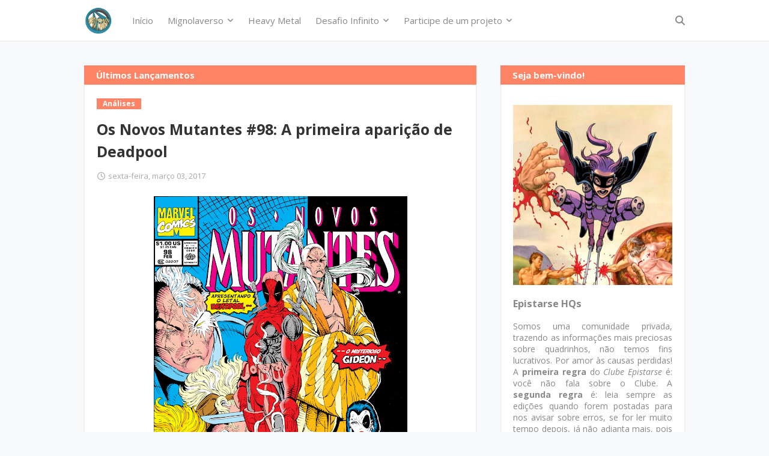

--- FILE ---
content_type: text/javascript; charset=UTF-8
request_url: https://epistarsehqs.blogspot.com/feeds/posts/default?alt=json-in-script&start-index=130&max-results=1&callback=random_posts
body_size: 1265
content:
// API callback
random_posts({"version":"1.0","encoding":"UTF-8","feed":{"xmlns":"http://www.w3.org/2005/Atom","xmlns$openSearch":"http://a9.com/-/spec/opensearchrss/1.0/","xmlns$blogger":"http://schemas.google.com/blogger/2008","xmlns$georss":"http://www.georss.org/georss","xmlns$gd":"http://schemas.google.com/g/2005","xmlns$thr":"http://purl.org/syndication/thread/1.0","id":{"$t":"tag:blogger.com,1999:blog-6201625467516952756"},"updated":{"$t":"2026-01-20T14:33:47.376-03:00"},"category":[{"term":"Universo Hellboy"},{"term":"Mignolaverso"},{"term":"B.P.D.P."},{"term":"Sandman"},{"term":"Hellboy"},{"term":"Desafio Infinito"},{"term":"Maestros"},{"term":"O Cristal Encantado"},{"term":"The Boys"},{"term":"The Umbrella Academy"},{"term":"Alan Moore"},{"term":"Seleções"},{"term":"Ralf König"},{"term":"Análises"},{"term":"Brigada do Rifle"},{"term":"Dicas"},{"term":"Edições Únicas"},{"term":"Guardiões da Galáxia"},{"term":"Heavy Metal"},{"term":"Showman Killer"},{"term":"Cara de Lua"},{"term":"Garth Ennis"},{"term":"Halloween"},{"term":"Listas"},{"term":"Nacional"},{"term":"Ás Inimigo"},{"term":"Antologia"},{"term":"Deadpool"},{"term":"Européias"},{"term":"Guerra Infinita"},{"term":"Packs"},{"term":"Paco Roca"},{"term":"Salve-se Quem Puder"},{"term":"Warren Ellis"}],"title":{"type":"text","$t":"Epistarse HQs"},"subtitle":{"type":"html","$t":"Acervo de HQs, história em quadrinhos, comics."},"link":[{"rel":"http://schemas.google.com/g/2005#feed","type":"application/atom+xml","href":"https:\/\/epistarsehqs.blogspot.com\/feeds\/posts\/default"},{"rel":"self","type":"application/atom+xml","href":"https:\/\/www.blogger.com\/feeds\/6201625467516952756\/posts\/default?alt=json-in-script\u0026start-index=130\u0026max-results=1"},{"rel":"alternate","type":"text/html","href":"https:\/\/epistarsehqs.blogspot.com\/"},{"rel":"hub","href":"http://pubsubhubbub.appspot.com/"},{"rel":"previous","type":"application/atom+xml","href":"https:\/\/www.blogger.com\/feeds\/6201625467516952756\/posts\/default?alt=json-in-script\u0026start-index=129\u0026max-results=1"},{"rel":"next","type":"application/atom+xml","href":"https:\/\/www.blogger.com\/feeds\/6201625467516952756\/posts\/default?alt=json-in-script\u0026start-index=131\u0026max-results=1"}],"author":[{"name":{"$t":"Unknown"},"email":{"$t":"noreply@blogger.com"},"gd$image":{"rel":"http://schemas.google.com/g/2005#thumbnail","width":"16","height":"16","src":"https:\/\/img1.blogblog.com\/img\/b16-rounded.gif"}}],"generator":{"version":"7.00","uri":"http://www.blogger.com","$t":"Blogger"},"openSearch$totalResults":{"$t":"151"},"openSearch$startIndex":{"$t":"130"},"openSearch$itemsPerPage":{"$t":"1"},"entry":[{"id":{"$t":"tag:blogger.com,1999:blog-6201625467516952756.post-7418766413463687495"},"published":{"$t":"2020-05-27T01:56:00.003-03:00"},"updated":{"$t":"2025-03-18T11:44:35.416-03:00"},"category":[{"scheme":"http://www.blogger.com/atom/ns#","term":"Edições Únicas"}],"title":{"type":"text","$t":"Tremen"},"content":{"type":"html","$t":"\u003Cdiv class=\"separator\" style=\"clear: both; text-align: center;\"\u003E\u003Cdiv class=\"separator\" style=\"clear: both; text-align: center;\"\u003E\u003Ca href=\"https:\/\/blogger.googleusercontent.com\/img\/b\/R29vZ2xl\/AVvXsEgaASfWt2J0mfXYQqkJxmOH9VXJZaS6unxfaHtpjkXVz5oM4poWol9_sOzxvYZfs4qrqXbb49RFJEulhQjqp2GfxdEFVQSNwjhL44DxuGgx1k_uT-egMzaRhOJOn7jyCaPQPWdJlXEu64tX\/\" style=\"margin-left: 1em; margin-right: 1em;\"\u003E\u003Cimg border=\"0\" data-original-height=\"2368\" data-original-width=\"1920\" height=\"640\" src=\"https:\/\/blogger.googleusercontent.com\/img\/b\/R29vZ2xl\/AVvXsEgaASfWt2J0mfXYQqkJxmOH9VXJZaS6unxfaHtpjkXVz5oM4poWol9_sOzxvYZfs4qrqXbb49RFJEulhQjqp2GfxdEFVQSNwjhL44DxuGgx1k_uT-egMzaRhOJOn7jyCaPQPWdJlXEu64tX\/w518-h640\/001.jpg\" width=\"518\"\u003E\u003C\/a\u003E\u003C\/div\u003E\u003C\/div\u003E\u003Cdiv class=\"separator\" style=\"clear: both; text-align: center;\"\u003E\u003Cb\u003EAno de Lançamento:\u003C\/b\u003E 2019\u003C\/div\u003E\n\u003Cdiv class=\"separator\" style=\"clear: both; text-align: center;\"\u003E\n\u003C\/div\u003E\n\u003Ca href=\"https:\/\/epistarsehqs.blogspot.com\/2020\/05\/tremen.html#more\"\u003ELeia mais »\u003C\/a\u003E"},"link":[{"rel":"replies","type":"application/atom+xml","href":"https:\/\/epistarsehqs.blogspot.com\/feeds\/7418766413463687495\/comments\/default","title":"Postar comentários"},{"rel":"replies","type":"text/html","href":"https:\/\/epistarsehqs.blogspot.com\/2020\/05\/tremen.html#comment-form","title":"2 Comentários"},{"rel":"edit","type":"application/atom+xml","href":"https:\/\/www.blogger.com\/feeds\/6201625467516952756\/posts\/default\/7418766413463687495"},{"rel":"self","type":"application/atom+xml","href":"https:\/\/www.blogger.com\/feeds\/6201625467516952756\/posts\/default\/7418766413463687495"},{"rel":"alternate","type":"text/html","href":"https:\/\/epistarsehqs.blogspot.com\/2020\/05\/tremen.html","title":"Tremen"}],"author":[{"name":{"$t":"Unknown"},"email":{"$t":"noreply@blogger.com"},"gd$image":{"rel":"http://schemas.google.com/g/2005#thumbnail","width":"16","height":"16","src":"https:\/\/img1.blogblog.com\/img\/b16-rounded.gif"}}],"media$thumbnail":{"xmlns$media":"http://search.yahoo.com/mrss/","url":"https:\/\/blogger.googleusercontent.com\/img\/b\/R29vZ2xl\/AVvXsEgaASfWt2J0mfXYQqkJxmOH9VXJZaS6unxfaHtpjkXVz5oM4poWol9_sOzxvYZfs4qrqXbb49RFJEulhQjqp2GfxdEFVQSNwjhL44DxuGgx1k_uT-egMzaRhOJOn7jyCaPQPWdJlXEu64tX\/s72-w518-h640-c\/001.jpg","height":"72","width":"72"},"thr$total":{"$t":"2"}}]}});

--- FILE ---
content_type: text/javascript; charset=UTF-8
request_url: https://epistarsehqs.blogspot.com/feeds/posts/default?alt=json-in-script&start-index=81&max-results=1&callback=random_posts
body_size: 1351
content:
// API callback
random_posts({"version":"1.0","encoding":"UTF-8","feed":{"xmlns":"http://www.w3.org/2005/Atom","xmlns$openSearch":"http://a9.com/-/spec/opensearchrss/1.0/","xmlns$blogger":"http://schemas.google.com/blogger/2008","xmlns$georss":"http://www.georss.org/georss","xmlns$gd":"http://schemas.google.com/g/2005","xmlns$thr":"http://purl.org/syndication/thread/1.0","id":{"$t":"tag:blogger.com,1999:blog-6201625467516952756"},"updated":{"$t":"2026-01-20T14:33:47.376-03:00"},"category":[{"term":"Universo Hellboy"},{"term":"Mignolaverso"},{"term":"B.P.D.P."},{"term":"Sandman"},{"term":"Hellboy"},{"term":"Desafio Infinito"},{"term":"Maestros"},{"term":"O Cristal Encantado"},{"term":"The Boys"},{"term":"The Umbrella Academy"},{"term":"Alan Moore"},{"term":"Seleções"},{"term":"Ralf König"},{"term":"Análises"},{"term":"Brigada do Rifle"},{"term":"Dicas"},{"term":"Edições Únicas"},{"term":"Guardiões da Galáxia"},{"term":"Heavy Metal"},{"term":"Showman Killer"},{"term":"Cara de Lua"},{"term":"Garth Ennis"},{"term":"Halloween"},{"term":"Listas"},{"term":"Nacional"},{"term":"Ás Inimigo"},{"term":"Antologia"},{"term":"Deadpool"},{"term":"Européias"},{"term":"Guerra Infinita"},{"term":"Packs"},{"term":"Paco Roca"},{"term":"Salve-se Quem Puder"},{"term":"Warren Ellis"}],"title":{"type":"text","$t":"Epistarse HQs"},"subtitle":{"type":"html","$t":"Acervo de HQs, história em quadrinhos, comics."},"link":[{"rel":"http://schemas.google.com/g/2005#feed","type":"application/atom+xml","href":"https:\/\/epistarsehqs.blogspot.com\/feeds\/posts\/default"},{"rel":"self","type":"application/atom+xml","href":"https:\/\/www.blogger.com\/feeds\/6201625467516952756\/posts\/default?alt=json-in-script\u0026start-index=81\u0026max-results=1"},{"rel":"alternate","type":"text/html","href":"https:\/\/epistarsehqs.blogspot.com\/"},{"rel":"hub","href":"http://pubsubhubbub.appspot.com/"},{"rel":"previous","type":"application/atom+xml","href":"https:\/\/www.blogger.com\/feeds\/6201625467516952756\/posts\/default?alt=json-in-script\u0026start-index=80\u0026max-results=1"},{"rel":"next","type":"application/atom+xml","href":"https:\/\/www.blogger.com\/feeds\/6201625467516952756\/posts\/default?alt=json-in-script\u0026start-index=82\u0026max-results=1"}],"author":[{"name":{"$t":"Unknown"},"email":{"$t":"noreply@blogger.com"},"gd$image":{"rel":"http://schemas.google.com/g/2005#thumbnail","width":"16","height":"16","src":"https:\/\/img1.blogblog.com\/img\/b16-rounded.gif"}}],"generator":{"version":"7.00","uri":"http://www.blogger.com","$t":"Blogger"},"openSearch$totalResults":{"$t":"151"},"openSearch$startIndex":{"$t":"81"},"openSearch$itemsPerPage":{"$t":"1"},"entry":[{"id":{"$t":"tag:blogger.com,1999:blog-6201625467516952756.post-4629605930634442487"},"published":{"$t":"2021-11-02T09:42:00.000-03:00"},"updated":{"$t":"2021-11-02T09:42:38.964-03:00"},"category":[{"scheme":"http://www.blogger.com/atom/ns#","term":"B.P.D.P."},{"scheme":"http://www.blogger.com/atom/ns#","term":"Mignolaverso"},{"scheme":"http://www.blogger.com/atom/ns#","term":"Universo Hellboy"}],"title":{"type":"text","$t":"B.P.D.P.: Zona Mortífera #5 (de 5)"},"content":{"type":"html","$t":"\u003Cdiv class=\"separator\" style=\"clear: both; text-align: center;\"\u003E\u003Cdiv class=\"separator\" style=\"clear: both; text-align: center;\"\u003E\u003Cdiv class=\"separator\" style=\"clear: both; text-align: center;\"\u003E\u003Ca href=\"https:\/\/blogger.googleusercontent.com\/img\/b\/R29vZ2xl\/AVvXsEhtdXhrmL5rA9LSPVgIF_rJ048FPdDV1JH9DwaYfG1mNkrGnVloMd8DKXn_BP7NBAYCazEktwC1iSEURnTipYSfCd8awuaINP1GRdp7FI48ybUFjmDxmdy374kOJx-KcYr4WZGW0YX35XeG\/s1969\/B.P.R.D.+-+Plague+of+Frogs+v3-378.jpg\" imageanchor=\"1\" style=\"margin-left: 1em; margin-right: 1em;\"\u003E\u003Cimg border=\"0\" data-original-height=\"1969\" data-original-width=\"1280\" height=\"665\" src=\"https:\/\/blogger.googleusercontent.com\/img\/b\/R29vZ2xl\/AVvXsEhtdXhrmL5rA9LSPVgIF_rJ048FPdDV1JH9DwaYfG1mNkrGnVloMd8DKXn_BP7NBAYCazEktwC1iSEURnTipYSfCd8awuaINP1GRdp7FI48ybUFjmDxmdy374kOJx-KcYr4WZGW0YX35XeG\/w432-h665\/B.P.R.D.+-+Plague+of+Frogs+v3-378.jpg\" width=\"432\"\u003E\u003C\/a\u003E\u003C\/div\u003E\u003Cdiv class=\"separator\" style=\"clear: both; text-align: center;\"\u003E\u003Cb\u003EAno de Lançamento:\u003C\/b\u003E 2007\u003C\/div\u003E\u003C\/div\u003E\u003C\/div\u003E\u003Cdiv class=\"separator\" style=\"clear: both; text-align: center;\"\u003E\u003Cspan\u003E\u003C\/span\u003E\u003C\/div\u003E\u003Ca href=\"https:\/\/epistarsehqs.blogspot.com\/2021\/11\/bpdp-zona-mortifera-5-de-5.html#more\"\u003ELeia mais »\u003C\/a\u003E"},"link":[{"rel":"replies","type":"application/atom+xml","href":"https:\/\/epistarsehqs.blogspot.com\/feeds\/4629605930634442487\/comments\/default","title":"Postar comentários"},{"rel":"replies","type":"text/html","href":"https:\/\/epistarsehqs.blogspot.com\/2021\/11\/bpdp-zona-mortifera-5-de-5.html#comment-form","title":"1 Comentários"},{"rel":"edit","type":"application/atom+xml","href":"https:\/\/www.blogger.com\/feeds\/6201625467516952756\/posts\/default\/4629605930634442487"},{"rel":"self","type":"application/atom+xml","href":"https:\/\/www.blogger.com\/feeds\/6201625467516952756\/posts\/default\/4629605930634442487"},{"rel":"alternate","type":"text/html","href":"https:\/\/epistarsehqs.blogspot.com\/2021\/11\/bpdp-zona-mortifera-5-de-5.html","title":"B.P.D.P.: Zona Mortífera #5 (de 5)"}],"author":[{"name":{"$t":"Unknown"},"email":{"$t":"noreply@blogger.com"},"gd$image":{"rel":"http://schemas.google.com/g/2005#thumbnail","width":"16","height":"16","src":"https:\/\/img1.blogblog.com\/img\/b16-rounded.gif"}}],"media$thumbnail":{"xmlns$media":"http://search.yahoo.com/mrss/","url":"https:\/\/blogger.googleusercontent.com\/img\/b\/R29vZ2xl\/AVvXsEhtdXhrmL5rA9LSPVgIF_rJ048FPdDV1JH9DwaYfG1mNkrGnVloMd8DKXn_BP7NBAYCazEktwC1iSEURnTipYSfCd8awuaINP1GRdp7FI48ybUFjmDxmdy374kOJx-KcYr4WZGW0YX35XeG\/s72-w432-h665-c\/B.P.R.D.+-+Plague+of+Frogs+v3-378.jpg","height":"72","width":"72"},"thr$total":{"$t":"1"}}]}});

--- FILE ---
content_type: text/javascript; charset=UTF-8
request_url: https://epistarsehqs.blogspot.com/feeds/posts/default?alt=json-in-script&start-index=129&max-results=1&callback=random_posts
body_size: 1327
content:
// API callback
random_posts({"version":"1.0","encoding":"UTF-8","feed":{"xmlns":"http://www.w3.org/2005/Atom","xmlns$openSearch":"http://a9.com/-/spec/opensearchrss/1.0/","xmlns$blogger":"http://schemas.google.com/blogger/2008","xmlns$georss":"http://www.georss.org/georss","xmlns$gd":"http://schemas.google.com/g/2005","xmlns$thr":"http://purl.org/syndication/thread/1.0","id":{"$t":"tag:blogger.com,1999:blog-6201625467516952756"},"updated":{"$t":"2026-01-20T14:33:47.376-03:00"},"category":[{"term":"Universo Hellboy"},{"term":"Mignolaverso"},{"term":"B.P.D.P."},{"term":"Sandman"},{"term":"Hellboy"},{"term":"Desafio Infinito"},{"term":"Maestros"},{"term":"O Cristal Encantado"},{"term":"The Boys"},{"term":"The Umbrella Academy"},{"term":"Alan Moore"},{"term":"Seleções"},{"term":"Ralf König"},{"term":"Análises"},{"term":"Brigada do Rifle"},{"term":"Dicas"},{"term":"Edições Únicas"},{"term":"Guardiões da Galáxia"},{"term":"Heavy Metal"},{"term":"Showman Killer"},{"term":"Cara de Lua"},{"term":"Garth Ennis"},{"term":"Halloween"},{"term":"Listas"},{"term":"Nacional"},{"term":"Ás Inimigo"},{"term":"Antologia"},{"term":"Deadpool"},{"term":"Européias"},{"term":"Guerra Infinita"},{"term":"Packs"},{"term":"Paco Roca"},{"term":"Salve-se Quem Puder"},{"term":"Warren Ellis"}],"title":{"type":"text","$t":"Epistarse HQs"},"subtitle":{"type":"html","$t":"Acervo de HQs, história em quadrinhos, comics."},"link":[{"rel":"http://schemas.google.com/g/2005#feed","type":"application/atom+xml","href":"https:\/\/epistarsehqs.blogspot.com\/feeds\/posts\/default"},{"rel":"self","type":"application/atom+xml","href":"https:\/\/www.blogger.com\/feeds\/6201625467516952756\/posts\/default?alt=json-in-script\u0026start-index=129\u0026max-results=1"},{"rel":"alternate","type":"text/html","href":"https:\/\/epistarsehqs.blogspot.com\/"},{"rel":"hub","href":"http://pubsubhubbub.appspot.com/"},{"rel":"previous","type":"application/atom+xml","href":"https:\/\/www.blogger.com\/feeds\/6201625467516952756\/posts\/default?alt=json-in-script\u0026start-index=128\u0026max-results=1"},{"rel":"next","type":"application/atom+xml","href":"https:\/\/www.blogger.com\/feeds\/6201625467516952756\/posts\/default?alt=json-in-script\u0026start-index=130\u0026max-results=1"}],"author":[{"name":{"$t":"Unknown"},"email":{"$t":"noreply@blogger.com"},"gd$image":{"rel":"http://schemas.google.com/g/2005#thumbnail","width":"16","height":"16","src":"https:\/\/img1.blogblog.com\/img\/b16-rounded.gif"}}],"generator":{"version":"7.00","uri":"http://www.blogger.com","$t":"Blogger"},"openSearch$totalResults":{"$t":"151"},"openSearch$startIndex":{"$t":"129"},"openSearch$itemsPerPage":{"$t":"1"},"entry":[{"id":{"$t":"tag:blogger.com,1999:blog-6201625467516952756.post-2896902991824593945"},"published":{"$t":"2020-06-07T20:58:00.002-03:00"},"updated":{"$t":"2020-06-09T19:57:52.731-03:00"},"category":[{"scheme":"http://www.blogger.com/atom/ns#","term":"Universo Hellboy"}],"title":{"type":"text","$t":"Frankenstein - Subterrâneo #04 (de 05)"},"content":{"type":"html","$t":"\u003Cdiv class=\"separator\" style=\"clear: both; text-align: center;\"\u003E\u003Cdiv class=\"separator\" style=\"clear: both; text-align: center;\"\u003E\u003Ca href=\"https:\/\/blogger.googleusercontent.com\/img\/b\/R29vZ2xl\/AVvXsEjAKnw9Pzrdhy7TT2yO18XuqxR-gi3Xno1Mx44NJG3lEMQM0vw60eXPrLtuayRogv_uWEAH2MnTzcPl3aP9eLPiKvZYSM-Chq2XPEFRzrker2ZvAug16CnV3ptDL9m1kPJa6d_Sx8MV7x8u\/s2583\/Frankenstein+Underground+004-001.jpg\" style=\"margin-left: 1em; margin-right: 1em;\"\u003E\u003Cimg border=\"0\" data-original-height=\"2583\" data-original-width=\"1680\" height=\"400\" src=\"https:\/\/blogger.googleusercontent.com\/img\/b\/R29vZ2xl\/AVvXsEjAKnw9Pzrdhy7TT2yO18XuqxR-gi3Xno1Mx44NJG3lEMQM0vw60eXPrLtuayRogv_uWEAH2MnTzcPl3aP9eLPiKvZYSM-Chq2XPEFRzrker2ZvAug16CnV3ptDL9m1kPJa6d_Sx8MV7x8u\/w260-h400\/Frankenstein+Underground+004-001.jpg\" width=\"260\"\u003E\u003C\/a\u003E\u003C\/div\u003E\u003Cb\u003E\u003Cbr\u003E\u003C\/b\u003E\u003C\/div\u003E\u003Cdiv class=\"separator\" style=\"clear: both; text-align: center;\"\u003E\n\u003Cb\u003EAno de Lançamento:\u003C\/b\u003E 2015\u003C\/div\u003E\n\u003Cdiv class=\"separator\" style=\"clear: both; text-align: center;\"\u003E\n\u003C\/div\u003E\n\u003Ca href=\"https:\/\/epistarsehqs.blogspot.com\/2020\/06\/frankenstein-subterraneo-04-de-05.html#more\"\u003ELeia mais »\u003C\/a\u003E"},"link":[{"rel":"replies","type":"application/atom+xml","href":"https:\/\/epistarsehqs.blogspot.com\/feeds\/2896902991824593945\/comments\/default","title":"Postar comentários"},{"rel":"replies","type":"text/html","href":"https:\/\/epistarsehqs.blogspot.com\/2020\/06\/frankenstein-subterraneo-04-de-05.html#comment-form","title":"6 Comentários"},{"rel":"edit","type":"application/atom+xml","href":"https:\/\/www.blogger.com\/feeds\/6201625467516952756\/posts\/default\/2896902991824593945"},{"rel":"self","type":"application/atom+xml","href":"https:\/\/www.blogger.com\/feeds\/6201625467516952756\/posts\/default\/2896902991824593945"},{"rel":"alternate","type":"text/html","href":"https:\/\/epistarsehqs.blogspot.com\/2020\/06\/frankenstein-subterraneo-04-de-05.html","title":"Frankenstein - Subterrâneo #04 (de 05)"}],"author":[{"name":{"$t":"Unknown"},"email":{"$t":"noreply@blogger.com"},"gd$image":{"rel":"http://schemas.google.com/g/2005#thumbnail","width":"16","height":"16","src":"https:\/\/img1.blogblog.com\/img\/b16-rounded.gif"}}],"media$thumbnail":{"xmlns$media":"http://search.yahoo.com/mrss/","url":"https:\/\/blogger.googleusercontent.com\/img\/b\/R29vZ2xl\/AVvXsEjAKnw9Pzrdhy7TT2yO18XuqxR-gi3Xno1Mx44NJG3lEMQM0vw60eXPrLtuayRogv_uWEAH2MnTzcPl3aP9eLPiKvZYSM-Chq2XPEFRzrker2ZvAug16CnV3ptDL9m1kPJa6d_Sx8MV7x8u\/s72-w260-h400-c\/Frankenstein+Underground+004-001.jpg","height":"72","width":"72"},"thr$total":{"$t":"6"}}]}});

--- FILE ---
content_type: text/javascript; charset=UTF-8
request_url: https://epistarsehqs.blogspot.com/feeds/posts/default/-/An%C3%A1lises?alt=json-in-script&max-results=3&callback=jQuery112403769600071299033_1769643197141&_=1769643197142
body_size: 9070
content:
// API callback
jQuery112403769600071299033_1769643197141({"version":"1.0","encoding":"UTF-8","feed":{"xmlns":"http://www.w3.org/2005/Atom","xmlns$openSearch":"http://a9.com/-/spec/opensearchrss/1.0/","xmlns$blogger":"http://schemas.google.com/blogger/2008","xmlns$georss":"http://www.georss.org/georss","xmlns$gd":"http://schemas.google.com/g/2005","xmlns$thr":"http://purl.org/syndication/thread/1.0","id":{"$t":"tag:blogger.com,1999:blog-6201625467516952756"},"updated":{"$t":"2026-01-20T14:33:47.376-03:00"},"category":[{"term":"Universo Hellboy"},{"term":"Mignolaverso"},{"term":"B.P.D.P."},{"term":"Sandman"},{"term":"Hellboy"},{"term":"Desafio Infinito"},{"term":"Maestros"},{"term":"O Cristal Encantado"},{"term":"The Boys"},{"term":"The Umbrella Academy"},{"term":"Alan Moore"},{"term":"Seleções"},{"term":"Ralf König"},{"term":"Análises"},{"term":"Brigada do Rifle"},{"term":"Dicas"},{"term":"Edições Únicas"},{"term":"Guardiões da Galáxia"},{"term":"Heavy Metal"},{"term":"Showman Killer"},{"term":"Cara de Lua"},{"term":"Garth Ennis"},{"term":"Halloween"},{"term":"Listas"},{"term":"Nacional"},{"term":"Ás Inimigo"},{"term":"Antologia"},{"term":"Deadpool"},{"term":"Européias"},{"term":"Guerra Infinita"},{"term":"Packs"},{"term":"Paco Roca"},{"term":"Salve-se Quem Puder"},{"term":"Warren Ellis"}],"title":{"type":"text","$t":"Epistarse HQs"},"subtitle":{"type":"html","$t":"Acervo de HQs, história em quadrinhos, comics."},"link":[{"rel":"http://schemas.google.com/g/2005#feed","type":"application/atom+xml","href":"https:\/\/epistarsehqs.blogspot.com\/feeds\/posts\/default"},{"rel":"self","type":"application/atom+xml","href":"https:\/\/www.blogger.com\/feeds\/6201625467516952756\/posts\/default\/-\/An%C3%A1lises?alt=json-in-script\u0026max-results=3"},{"rel":"alternate","type":"text/html","href":"https:\/\/epistarsehqs.blogspot.com\/search\/label\/An%C3%A1lises"},{"rel":"hub","href":"http://pubsubhubbub.appspot.com/"}],"author":[{"name":{"$t":"Unknown"},"email":{"$t":"noreply@blogger.com"},"gd$image":{"rel":"http://schemas.google.com/g/2005#thumbnail","width":"16","height":"16","src":"https:\/\/img1.blogblog.com\/img\/b16-rounded.gif"}}],"generator":{"version":"7.00","uri":"http://www.blogger.com","$t":"Blogger"},"openSearch$totalResults":{"$t":"3"},"openSearch$startIndex":{"$t":"1"},"openSearch$itemsPerPage":{"$t":"3"},"entry":[{"id":{"$t":"tag:blogger.com,1999:blog-6201625467516952756.post-8731102577503605676"},"published":{"$t":"2024-10-24T16:22:00.001-03:00"},"updated":{"$t":"2024-10-24T16:22:27.701-03:00"},"category":[{"scheme":"http://www.blogger.com/atom/ns#","term":"Análises"},{"scheme":"http://www.blogger.com/atom/ns#","term":"Dicas"}],"title":{"type":"text","$t":"Aplicativos para ler Quadrinhos no celular pelo Android"},"content":{"type":"html","$t":"\u003Cdiv class=\"separator\" style=\"clear: both; text-align: justify;\"\u003E\n\u003Ci\u003EPOSTAGEM ATUALIZADA EM 24\/10\/2024\u003C\/i\u003E\u003C\/div\u003E\n\u003Cdiv class=\"separator\" style=\"clear: both; text-align: justify;\"\u003E\n\u003Cbr \/\u003E\u003C\/div\u003E\n\u003Cdiv class=\"separator\" style=\"clear: both; text-align: justify;\"\u003EMuita coisa mudou desde quando fiz essa postagem, inclusive vários apps da lista anterior já saíram do ar e não é mais possível baixar, podem acreditar, rodei bastante os confins infinitos da Play Store até achar um aplicativo funcional e que suprisse de maneira satisfatória as necessidades de alguém que está tentando ler no celular com Android enfrenta, o meu celular tem a tela de 5,1\" é o tamanho mínimo para uma tela de quem quer ler por smartphone e mesmo assim ainda enfrentamos dificuldades, pois para quem lê por tablets sabe que podemos dizer que a maioria dos apps cumpre bem seu propósito que é: ler. Eis que agora lhe apresento uma lista com os melhores aplicativos com suas principais funções e diferencial destacados:\u003C\/div\u003E\n\u003Cdiv class=\"separator\" style=\"clear: both; text-align: justify;\"\u003E\n\u003Cbr \/\u003E\u003C\/div\u003E\n\u003Ch2 style=\"clear: both; text-align: justify;\"\u003E\n1. \u003Ca href=\"https:\/\/play.google.com\/store\/apps\/details?id=com.rookiestudio.perfectviewer\" target=\"_blank\"\u003EPerfect Viewer\u003C\/a\u003E\u003C\/h2\u003E\n\u003Cdiv style=\"text-align: center;\"\u003E\u003Cimg border=\"0\" src=\"https:\/\/blogger.googleusercontent.com\/img\/b\/R29vZ2xl\/AVvXsEh96gNiIIE1c0FgQtQ58QPFHztTUxALmC0J_4iTTCwChPxu_KqhBPhQjPlQ2tUYcboxzyx6ubQBbktQ7jYsjmhDKIoHwOhtS1X2qcZv6CSb33tSuvrAqDdezB1XmEYA_v6NNLILpSmxf9tc\/s1600\/perfect+viewer.png\" \/\u003E\u003C\/div\u003E\n\u003Cdiv class=\"separator\" style=\"clear: both; text-align: justify;\"\u003E\n\u003Cbr \/\u003E\u003C\/div\u003E\n\u003Cdiv class=\"separator\" style=\"clear: both; text-align: justify;\"\u003E\nPor indicação do nosso amigo Edgar Guedes, que nos avisou sobre a função lupa implementada nesse app, confesso que pelo layout confuso no tempo que instalei não dei muita chance pra esse aplicativo, mas agora está totalmente personalizável e é minha primeira indicação para leitura de apps do ramo, a versão Pro, que inclui a função de Lupa em balões específicos vale a pena pagar e apesar de difícil no começo, depois de entender o seu funcionamento, você descobre que dá pra fazer praticamente tudo com ele. Outras funções inclusas:\u003C\/div\u003E\n\u003Cul\u003E\n\u003Cli\u003E\u003Cb\u003E\u003Cspan style=\"text-align: justify;\"\u003ELupa (com um toque longo você consegue ampliar o que está nos balões ou qualquer parte da página)\u003C\/span\u003E\u003C\/b\u003E\u003C\/li\u003E\u003Cli\u003E\u003Cb\u003EColorização automática de imagens em preto\/branco em 4 cores\u003C\/b\u003E (Disponível apenas para os utilizadores doadores. Precisa instalar o aplicativo Perfect Viewer Donate).\u003C\/li\u003E\n\u003Cli\u003ELayout da página: Página Ùnica, Automática, Página Dupla Auto, Rotação Automática por orientação da tela\u003C\/li\u003E\n\u003Cli\u003EFormato de arquivo eEook reconhecidos: EPUB, HTML, TXT\u003C\/li\u003E\n\u003Cli\u003EFormato de arquivo de imagem reconhecidos: JPEG, PNG, GIF, BMP, WebP, TIFF\u003C\/li\u003E\n\u003Cli\u003EFormato de arquivo compactados reconhecidos: CBZ \/ ZIP, CBR \/ RAR, 7Z \/ CB7, LZH, CBT \/ TAR\u003C\/li\u003E\n\u003Cli\u003ESuporte PDF, arquivo XPS \u0026amp; DJVU depois de instalar o plugin PDF\u003C\/li\u003E\n\u003Cli\u003EAbrir arquivo de compartilhamento de arquivos de rede (CIFS \/ SAMBA), FTP, SFTP, FTPS, OPDS\u003C\/li\u003E\n\u003Cli\u003EExigir permissão internet para suporte CIFS \/ SAMBA.\u003C\/li\u003E\n\u003Cli\u003ESuporte para abrir arquivos do Google Drive, Dropbox, Onedrive depois de instalar o plugin fonte\u003C\/li\u003E\n\u003Cli\u003EFiltros Suaves: Média, Bilinear, Bicubic, Lanczos3;\u003C\/li\u003E\n\u003Cli\u003E\u003Cb\u003EO Modo de Visualização em Cinco Toques: Tamanho Completo, Ajustar a Tela, Ajustar a Largura, Ajustar a Altura, Tamanho fixo, Esticar;\u003C\/b\u003E\u003C\/li\u003E\n\u003Cli\u003ESuporte da leitura da esquerda para a direita e da direita para a esquerda;\u003C\/li\u003E\n\u003Cli\u003EDefinir imagem como papel de parede\u003C\/li\u003E\n\u003Cli\u003E\u003Cb\u003EProcurar\u0026nbsp;Imagem\u0026nbsp;\u0026nbsp;na pasta\/arquivo como miniaturas\u003C\/b\u003E\u003C\/li\u003E\n\u003Cli\u003EFunção Estante\u003C\/li\u003E\n\u003Cli\u003ESuporte para fazer zoom com gestos de pinça e arrastando.\u003C\/li\u003E\n\u003Cli\u003EFunção de marcador Simples\u003C\/li\u003E\n\u003Cli\u003EGestão de favoritos\u003C\/li\u003E\n\u003Cli\u003ECachê de página\u0026nbsp;seguinte e\u0026nbsp;anterior\u003C\/li\u003E\n\u003Cli\u003EGerenciamento de arquivos simples (deletar, renomear)\u003C\/li\u003E\n\u003Cli\u003E\u003Cb\u003EModo apresentação\u003C\/b\u003E\u003C\/li\u003E\n\u003Cli\u003EAjustar o brilho, o contraste e gama\u003C\/li\u003E\n\u003Cli\u003EAuto cortar borda branca.\u003C\/li\u003E\n\u003Cli\u003E\u003Cb\u003ESuporte ao Google Chromecast\u003C\/b\u003E\u003C\/li\u003E\n\u003Cli\u003ELupa de balão\u0026nbsp;(Disponível apenas para os utilizadores doadores. Precisa instalar o aplicativo Perfect Viewer Donate).\u003C\/li\u003E\n\u003C\/ul\u003E\n\u003Cdiv class=\"separator\" style=\"clear: both; text-align: center;\"\u003E\u003Cbr \/\u003E\u003C\/div\u003E\n\u003Ch2 style=\"clear: both; text-align: left;\"\u003E\n2. \u003Ca href=\"https:\/\/play.google.com\/store\/apps\/details?id=es.dexx.solutions.comicreader.comictime\" target=\"_blank\"\u003EComic Time Reader\u003C\/a\u003E\u003C\/h2\u003E\u003Cdiv class=\"separator\" style=\"clear: both; text-align: center;\"\u003E\u003Ca href=\"https:\/\/blogger.googleusercontent.com\/img\/b\/R29vZ2xl\/AVvXsEh_cJQOVvrMPey-FQwLPJu6c1TPaCMnP0FXsn8Qx646CfTgE915nnxE260I82cIBIvOyHy_hBgBasJxk1Fr4mwTU8yXkpkDI99WcwN1V-oRwLKfkcThumUiZJfoGMhM3FgIGgh5UpGfw3ut8HvCGeY_oI8utXQViGeLu-rf2rmwcdwu5sRKiWGN7PLD6AWW\/s240\/imagem_2024-10-24_160812407.png\" imageanchor=\"1\" style=\"margin-left: 1em; margin-right: 1em;\"\u003E\u003Cimg border=\"0\" data-original-height=\"240\" data-original-width=\"240\" height=\"240\" src=\"https:\/\/blogger.googleusercontent.com\/img\/b\/R29vZ2xl\/AVvXsEh_cJQOVvrMPey-FQwLPJu6c1TPaCMnP0FXsn8Qx646CfTgE915nnxE260I82cIBIvOyHy_hBgBasJxk1Fr4mwTU8yXkpkDI99WcwN1V-oRwLKfkcThumUiZJfoGMhM3FgIGgh5UpGfw3ut8HvCGeY_oI8utXQViGeLu-rf2rmwcdwu5sRKiWGN7PLD6AWW\/s1600\/imagem_2024-10-24_160812407.png\" width=\"240\" \/\u003E\u003C\/a\u003E\u003C\/div\u003E\u003Cbr \/\u003E\nCaracterísticas:\u003Cbr \/\u003E\u003Cul style=\"text-align: left;\"\u003E\u003Cli\u003E · Painel de detecção e vista guiada (modo Smart)\u003C\/li\u003E\u003Cli\u003E · Modo de Filme: Cada painel é mostrado individualmente com transições entre eles.\u003C\/li\u003E\u003Cli\u003E · Formatos Comic Reader suportados: CBR (rar) e CBZ (zip)\u003C\/li\u003E\u003Cli\u003E · Ordem de leitura Manga suportada\u003C\/li\u003E\u003Cli\u003E · Biblioteca Comic com categorias\u003C\/li\u003E\u003Cli\u003E · Integração com o gerenciador de arquivos e de downloads\u003C\/li\u003E\u003C\/ul\u003E\u003Ch2 style=\"text-align: left;\"\u003E3. \u003Ca href=\"https:\/\/play.google.com\/store\/apps\/details?id=com.viewer.comicscreen\u0026amp;hl=pt_BR\" target=\"_blank\"\u003EComic Screen\u003C\/a\u003E\u003C\/h2\u003E\u003Cdiv class=\"separator\" style=\"clear: both; text-align: center;\"\u003E\u003Ca href=\"https:\/\/blogger.googleusercontent.com\/img\/b\/R29vZ2xl\/AVvXsEitcHyzC-JJiSUDanJ3Hrdk7psp4dOqrbr46k3SNxqPpVJ5x3a7B9qKlFKThXxJW5NXYaekyKfTTObLjjYrEdVfdyDWlljx9CAGC2RbOTtuBvw5oLvR_02BLa0RevUB35SPkrxIF4a0UrGPTnRHblYLHWOXUKCaIHk_1IlkMPgLoINoaP_1nbGRfbE3xA3I\/s240\/imagem_2024-10-24_160954670.png\" imageanchor=\"1\" style=\"margin-left: 1em; margin-right: 1em;\"\u003E\u003Cimg border=\"0\" data-original-height=\"240\" data-original-width=\"240\" height=\"240\" src=\"https:\/\/blogger.googleusercontent.com\/img\/b\/R29vZ2xl\/AVvXsEitcHyzC-JJiSUDanJ3Hrdk7psp4dOqrbr46k3SNxqPpVJ5x3a7B9qKlFKThXxJW5NXYaekyKfTTObLjjYrEdVfdyDWlljx9CAGC2RbOTtuBvw5oLvR_02BLa0RevUB35SPkrxIF4a0UrGPTnRHblYLHWOXUKCaIHk_1IlkMPgLoINoaP_1nbGRfbE3xA3I\/s1600\/imagem_2024-10-24_160954670.png\" width=\"240\" \/\u003E\u003C\/a\u003E\u003C\/div\u003E\u003Cbr \/\u003E\u003Cdiv\u003EEsse é o mais leve de todos, ótimo para quadrinhos com muitas páginas\/imagens de alta qualidade ou para Android que são mais fracos.\u003C\/div\u003E\u003Cul style=\"text-align: left;\"\u003E\u003Cli\u003ESuporta arquivos\/tipos compactados: zip, rar, cbz, cbr, pdf\u003C\/li\u003E\u003Cli\u003EImagens de suporte: jpg, png, gif, bmp, tiff, webp, avif\u003C\/li\u003E\u003Cli\u003EFunções principais:\u003C\/li\u003E\u003C\/ul\u003E\u003Cspan\u003E\u0026nbsp;\u0026nbsp; \u0026nbsp;\u003C\/span\u003E- Pasta, Explorador de Arquivos (Pesquisar, Renomear, Excluir)\u003Cbr \/\u003E\u003Cspan\u003E\u0026nbsp;\u0026nbsp; \u0026nbsp;\u003C\/span\u003E- suporte a unidade usb-otg\u003Cbr \/\u003E\u003Cspan\u003E\u0026nbsp;\u0026nbsp; \u0026nbsp;\u003C\/span\u003E- smb, rede ftp\u003Cbr \/\u003E\u003Cspan\u003E\u0026nbsp;\u0026nbsp; \u0026nbsp;\u003C\/span\u003E- Arrastar e Soltar (arquivo, pasta, etc)\u003Cbr \/\u003E\u003Cspan\u003E\u0026nbsp;\u0026nbsp; \u0026nbsp;\u003C\/span\u003E- Veja as imagens da lista em pastas.\u003Cbr \/\u003E\u003Cspan\u003E\u0026nbsp;\u0026nbsp; \u0026nbsp;\u003C\/span\u003E- Rolagem de imagem suave\u003Cbr \/\u003E\u003Cspan\u003E\u0026nbsp;\u0026nbsp; \u0026nbsp;\u003C\/span\u003E- Visualização de favoritos\u003Cbr \/\u003E\u003Cspan\u003E\u0026nbsp;\u0026nbsp; \u0026nbsp;\u003C\/span\u003E- visualização rápida do arquivo zip\u003Cbr \/\u003E\u003Cspan\u003E\u0026nbsp;\u0026nbsp; \u0026nbsp;\u003C\/span\u003E- Visualização de movimentação de página\u003Cbr \/\u003E\u003Cspan\u003E\u0026nbsp;\u0026nbsp; \u0026nbsp;\u003C\/span\u003E- Modo de visualização horizontal (2 páginas)\u003Cbr \/\u003E\u003Cspan\u003E\u0026nbsp;\u0026nbsp; \u0026nbsp;\u003C\/span\u003E- Modo de visualização vertical (1 página)\u003Cbr \/\u003E\u003Cspan\u003E\u0026nbsp;\u0026nbsp; \u0026nbsp;\u003C\/span\u003E- Recurso automático de páginas\u003Cbr \/\u003E\u003Cspan\u003E\u0026nbsp;\u0026nbsp; \u0026nbsp;\u003C\/span\u003E- Suporte capítulo gaveta, se uma pasta em arquivo zip.\u003Cbr \/\u003E\u003Cspan\u003E\u0026nbsp;\u0026nbsp; \u0026nbsp;\u003C\/span\u003E- Corte de margem\u003Cbr \/\u003E\u003Cspan\u003E\u0026nbsp;\u0026nbsp; \u0026nbsp;\u003C\/span\u003E- Movimentação de página por chave de hardware\u003Cbr \/\u003E\u003Cbr \/\u003E\u003Ch2 style=\"text-align: left;\"\u003EMenções honrosas para:\u003C\/h2\u003E\u003Cdiv\u003E4.\u0026nbsp;\u003Ca href=\"https:\/\/play.google.com\/store\/apps\/details?id=com.aerilys.acr.android\" style=\"text-align: justify;\" target=\"_blank\"\u003EAstonishing Comic Reader\u003C\/a\u003E\u003C\/div\u003E\u003Cdiv\u003E5.\u0026nbsp;\u003Ca href=\"https:\/\/play.google.com\/store\/apps\/details?id=org.kill.geek.bdviewer\u0026amp;hl=pt_BR\" style=\"text-align: justify;\" target=\"_blank\"\u003EChallenger Comics Viewer\u003C\/a\u003E\u003C\/div\u003E\u003Cdiv\u003E\u003Cspan style=\"text-align: justify;\"\u003E6. \u003Ca href=\"https:\/\/play.google.com\/store\/apps\/details?id=ru.androidtools.comic_book_magazine_reader_cbr_cbz\u0026amp;hl=pt_BR\" target=\"_blank\"\u003EComic Book Magazine Reader\u003C\/a\u003E\u003C\/span\u003E\u003C\/div\u003E\u003Cdiv\u003E7. \u003Ca href=\"https:\/\/play.google.com\/store\/apps\/details?id=com.madmustachecompany.comic.book.manga.reader\" target=\"_blank\"\u003EComiQuest\u003C\/a\u003E\u003C\/div\u003E\u003Cdiv\u003E8. \u003Ca href=\"https:\/\/play.google.com\/store\/apps\/details?id=br.com.kurotoshiro.kuro_reader\u0026amp;hl=pt_BR\" target=\"_blank\"\u003EKuro Reader+\u003C\/a\u003E\u003C\/div\u003E\u003Cdiv\u003E9. \u003Ca href=\"https:\/\/play.google.com\/store\/apps\/details?id=app.seeneva.reader\" target=\"_blank\"\u003ESeeneva\u003C\/a\u003E\u003C\/div\u003E\u003Cdiv\u003E\u003Cbr \/\u003E\u003C\/div\u003E\u003Cdiv\u003ETem algum app que você gosta de usar e não está na lista? Indique nos comentários abaixo.\u003C\/div\u003E"},"link":[{"rel":"replies","type":"application/atom+xml","href":"https:\/\/epistarsehqs.blogspot.com\/feeds\/8731102577503605676\/comments\/default","title":"Postar comentários"},{"rel":"replies","type":"text/html","href":"https:\/\/epistarsehqs.blogspot.com\/2018\/02\/aplicativos-para-ler-quadrinhos-no.html#comment-form","title":"7 Comentários"},{"rel":"edit","type":"application/atom+xml","href":"https:\/\/www.blogger.com\/feeds\/6201625467516952756\/posts\/default\/8731102577503605676"},{"rel":"self","type":"application/atom+xml","href":"https:\/\/www.blogger.com\/feeds\/6201625467516952756\/posts\/default\/8731102577503605676"},{"rel":"alternate","type":"text/html","href":"https:\/\/epistarsehqs.blogspot.com\/2018\/02\/aplicativos-para-ler-quadrinhos-no.html","title":"Aplicativos para ler Quadrinhos no celular pelo Android"}],"author":[{"name":{"$t":"Unknown"},"email":{"$t":"noreply@blogger.com"},"gd$image":{"rel":"http://schemas.google.com/g/2005#thumbnail","width":"16","height":"16","src":"https:\/\/img1.blogblog.com\/img\/b16-rounded.gif"}}],"media$thumbnail":{"xmlns$media":"http://search.yahoo.com/mrss/","url":"https:\/\/blogger.googleusercontent.com\/img\/b\/R29vZ2xl\/AVvXsEh96gNiIIE1c0FgQtQ58QPFHztTUxALmC0J_4iTTCwChPxu_KqhBPhQjPlQ2tUYcboxzyx6ubQBbktQ7jYsjmhDKIoHwOhtS1X2qcZv6CSb33tSuvrAqDdezB1XmEYA_v6NNLILpSmxf9tc\/s72-c\/perfect+viewer.png","height":"72","width":"72"},"thr$total":{"$t":"7"}},{"id":{"$t":"tag:blogger.com,1999:blog-6201625467516952756.post-1509101939955217219"},"published":{"$t":"2018-02-10T22:46:00.004-02:00"},"updated":{"$t":"2019-05-31T20:42:06.139-03:00"},"category":[{"scheme":"http://www.blogger.com/atom/ns#","term":"Análises"},{"scheme":"http://www.blogger.com/atom/ns#","term":"Listas"}],"title":{"type":"text","$t":"Lista de personagens semelhantes nos quadrinhos"},"content":{"type":"html","$t":"\u003Cdiv style=\"text-align: justify;\"\u003E\nDecidi fazer uma lista de personagens que se parecem, a intenção é colocar personagens que não são muito conhecidos, são tantos quadrinhos e consequentemente muitos personagens, isso trás certa confusão na nossa mente ainda mais porque alguns pertencem ao mesmo universo. Decidi fazer essa lista dos personagens que não são a mesma pessoa, para ajudar a diferenciar quando formos resgatar na nossa memória, se souberem de mais alguém, escrevam nos comentários:\u003C\/div\u003E\n\u003Cdiv style=\"text-align: justify;\"\u003E\n\u003Cbr \/\u003E\u003C\/div\u003E\n\u003Cdiv class=\"separator\" style=\"clear: both; text-align: center;\"\u003E\n\u003Ca href=\"https:\/\/blogger.googleusercontent.com\/img\/b\/R29vZ2xl\/AVvXsEj3T9yf01Qv6hOpYYZ2joY_TeR1oTvRFSK-SHW8mmFQszVroaJYM_CSPcK9m-lcHmyfHqoP5MSvDkYMyzhep656Du0uk_hF1DWLcATmSIiZW9fIzufmQk38QJpAgjJOuOrhRTsxlV8JdjvS\/s1600\/Zoe_Culloden_%2528Earth-616%2529_from_Deadpool_Corps_Rank_and_Foul_Vol_1_1_0001.png\" imageanchor=\"1\" style=\"margin-left: 1em; margin-right: 1em;\"\u003E\u003Cimg border=\"0\" src=\"https:\/\/blogger.googleusercontent.com\/img\/b\/R29vZ2xl\/AVvXsEj3T9yf01Qv6hOpYYZ2joY_TeR1oTvRFSK-SHW8mmFQszVroaJYM_CSPcK9m-lcHmyfHqoP5MSvDkYMyzhep656Du0uk_hF1DWLcATmSIiZW9fIzufmQk38QJpAgjJOuOrhRTsxlV8JdjvS\/s320\/Zoe_Culloden_%2528Earth-616%2529_from_Deadpool_Corps_Rank_and_Foul_Vol_1_1_0001.png\" \/\u003E\u003C\/a\u003E\u003Ca href=\"https:\/\/blogger.googleusercontent.com\/img\/b\/R29vZ2xl\/AVvXsEhwBUT0XI2xV9Tjee_Ndya7wCA5pwP9_-N-Xv6OYcY1jfGpSwYVWq6STqc4KJRE2-lQRCg-RHnEPGnUGJfz2C_Iq80s17DEf9eutgmqnKJ-WZZW-IkaDY5kI5zyrZogO5Nf9M1Xlt2N6YAJ\/s1600\/meltdown-bigcostume4.jpg\" imageanchor=\"1\" style=\"margin-left: 1em; margin-right: 1em;\"\u003E\u003Cimg border=\"0\" src=\"https:\/\/blogger.googleusercontent.com\/img\/b\/R29vZ2xl\/AVvXsEhwBUT0XI2xV9Tjee_Ndya7wCA5pwP9_-N-Xv6OYcY1jfGpSwYVWq6STqc4KJRE2-lQRCg-RHnEPGnUGJfz2C_Iq80s17DEf9eutgmqnKJ-WZZW-IkaDY5kI5zyrZogO5Nf9M1Xlt2N6YAJ\/s320\/meltdown-bigcostume4.jpg\" \/\u003E\u003C\/a\u003E\u003Ca href=\"https:\/\/blogger.googleusercontent.com\/img\/b\/R29vZ2xl\/AVvXsEghaJyB4zjbuspc0c7RfTLZb_gcw3gLw1ZJNEfMmkUnesvf5UwNtRxXnLMyzdBn8Swfxw9E0wwcixgyM_XsLmPYTqgi4lBSdKfZ0xjGe45TYEOHFV-wvp4p6M3A_Vk2zlLLeXLW4b5AS7Dg\/s1600\/248358-6438-lifeforce.jpg\" imageanchor=\"1\" style=\"margin-left: 1em; margin-right: 1em;\"\u003E\u003Cimg border=\"0\" src=\"https:\/\/blogger.googleusercontent.com\/img\/b\/R29vZ2xl\/AVvXsEghaJyB4zjbuspc0c7RfTLZb_gcw3gLw1ZJNEfMmkUnesvf5UwNtRxXnLMyzdBn8Swfxw9E0wwcixgyM_XsLmPYTqgi4lBSdKfZ0xjGe45TYEOHFV-wvp4p6M3A_Vk2zlLLeXLW4b5AS7Dg\/s320\/248358-6438-lifeforce.jpg\" \/\u003E\u003C\/a\u003E\u003C\/div\u003E\n\u003Cdiv class=\"separator\" style=\"clear: both; text-align: center;\"\u003E\n\u003Cbr \/\u003E\u003C\/div\u003E\n\u003Cdiv\u003E\n\u003Ca href=\"http:\/\/marvel.wikia.com\/wiki\/Zoe_Culloden\" target=\"_blank\"\u003EZoe Culloden\u003C\/a\u003E - \u003Ca href=\"http:\/\/marvel.wikia.com\/wiki\/Tabitha_Smith_(Earth-616)\" target=\"_blank\"\u003EBoom-Boom\u003C\/a\u003E\u0026nbsp;- \u003Ca href=\"http:\/\/marvel.wikia.com\/wiki\/Lifeforce_(Earth-616)\" target=\"_blank\"\u003ELifeforce\u003C\/a\u003E\u003Cbr \/\u003E\n\u003Cbr \/\u003E\n\u003Cdiv class=\"separator\" style=\"clear: both; text-align: center;\"\u003E\n\u003Ca href=\"https:\/\/blogger.googleusercontent.com\/img\/b\/R29vZ2xl\/AVvXsEg6ksWMa0v_pLh2RLZ4NHCAS-Fs6TyBP20UyEjcrPi-DKOCfCdqyId6yUfqh2vGPa-odUe9UavUADXFHhOgWN02-dkLf5RoeO1S8vlexpoZP7HLJgUsxnNYSjbsYOKcHlViZaB670PC6oh5\/s1600\/Interface+Marvel+Force.png\" imageanchor=\"1\" style=\"margin-left: 1em; margin-right: 1em;\"\u003E\u003Cimg border=\"0\" data-original-height=\"1329\" data-original-width=\"936\" height=\"320\" src=\"https:\/\/blogger.googleusercontent.com\/img\/b\/R29vZ2xl\/AVvXsEg6ksWMa0v_pLh2RLZ4NHCAS-Fs6TyBP20UyEjcrPi-DKOCfCdqyId6yUfqh2vGPa-odUe9UavUADXFHhOgWN02-dkLf5RoeO1S8vlexpoZP7HLJgUsxnNYSjbsYOKcHlViZaB670PC6oh5\/s320\/Interface+Marvel+Force.png\" width=\"225\" \/\u003E\u003C\/a\u003E\u0026nbsp;\u003Ca href=\"https:\/\/blogger.googleusercontent.com\/img\/b\/R29vZ2xl\/AVvXsEjDqr-8JFvcTCkSH0MNB8fa2wNLjZYMFUQ9kZeZwjIiwVL6fHIX_TEYMbell0bwlV1KJNFikLDRFUGXMU3GhMYi3hVWHRNOyxihAv-vqsZtWdvIE_QRkPKu1gFYTdn7skwVI8Lq55qSzb7i\/s1600\/Ebony+Maw.png\" imageanchor=\"1\" style=\"margin-left: 1em; margin-right: 1em;\"\u003E\u003Cimg border=\"0\" data-original-height=\"630\" data-original-width=\"831\" height=\"241\" src=\"https:\/\/blogger.googleusercontent.com\/img\/b\/R29vZ2xl\/AVvXsEjDqr-8JFvcTCkSH0MNB8fa2wNLjZYMFUQ9kZeZwjIiwVL6fHIX_TEYMbell0bwlV1KJNFikLDRFUGXMU3GhMYi3hVWHRNOyxihAv-vqsZtWdvIE_QRkPKu1gFYTdn7skwVI8Lq55qSzb7i\/s320\/Ebony+Maw.png\" width=\"320\" \/\u003E\u003C\/a\u003E\u003C\/div\u003E\n\u003Cbr \/\u003E\n\u003Ca href=\"https:\/\/marvel.fandom.com\/wiki\/Guardians_of_the_Galaxy_Vol_1_4\" target=\"_blank\"\u003EInterface\u003C\/a\u003E*\u0026nbsp;- \u003Ca href=\"https:\/\/comicvine.gamespot.com\/ebony-maw\/4005-90606\/issues-cover\/\" target=\"_blank\"\u003EFauce de Ebano (Ebony Maw)\u003C\/a\u003E\u003Cbr \/\u003E\n\u003Cbr \/\u003E\n* Nascido no planeta Uloc (Guardiões da Galáxia #15)\u003Cbr \/\u003E\n\u003Cdiv style=\"text-align: center;\"\u003E\n\u003Ca href=\"https:\/\/blogger.googleusercontent.com\/img\/b\/R29vZ2xl\/AVvXsEgeswJjXZBk6X0fcTdsVQbwVJlMrmiVO96hLyvBTVoKoftSLXIvjX2kA-YEQYCrDP9bHPN4bJO270LqTn6e6KF6CrFrdh6JQuB2_nGUWSJmf6Rt_UX5hppGNLF9NaGEO6n9pqBj5CUu22PR\/s1600\/thu_wildheart.jpg\"\u003E\u003Cimg border=\"0\" src=\"https:\/\/blogger.googleusercontent.com\/img\/b\/R29vZ2xl\/AVvXsEgeswJjXZBk6X0fcTdsVQbwVJlMrmiVO96hLyvBTVoKoftSLXIvjX2kA-YEQYCrDP9bHPN4bJO270LqTn6e6KF6CrFrdh6JQuB2_nGUWSJmf6Rt_UX5hppGNLF9NaGEO6n9pqBj5CUu22PR\/s320\/thu_wildheart.jpg\" \/\u003E\u003C\/a\u003E\u003Cimg border=\"0\" src=\"https:\/\/blogger.googleusercontent.com\/img\/b\/R29vZ2xl\/AVvXsEixTfKysEUlXNBz51PvZP5AWf314Sgq-Ol6ZeTmC-qI0DzDIhWNwv6qK5BLRh18QCBlXSFR_AGvgii9uicnd699Lf1tf_mQsY-oshZAwkErNWgPuUB_AVOrOb-cYDnZRWP88NG0g0-_Wc2U\/s320\/th_omegared.jpg\" \/\u003E\u003Cimg border=\"0\" src=\"https:\/\/blogger.googleusercontent.com\/img\/b\/R29vZ2xl\/AVvXsEgPa-oEcYuEwH0SFs29hVKVOMS5f_mvNjucTljHizwBSeezUFTYq8euwc0I75FuIwxoLH7ZxWTQmKmQtNQwgw40ROdXhqfs9UtpBnz1TBihDK4WCaCzzsOV7AfemCn5RDGisWFtvxjqBbLY\/s320\/Malekith_0100.jpg\" \/\u003E\u003Cimg border=\"0\" src=\"https:\/\/blogger.googleusercontent.com\/img\/b\/R29vZ2xl\/AVvXsEjJ6OR0BhL9Yn2tUyfKCuCpewFkQq4fHRF2kdRIPuVRHADk4P4kck0x1YIunGtcZcnMSSbHDz_EuuleYIvmN4nqwoBMpsfhvJ6jbhSmF8Tn9qo8OE3BJMyJVVMaSAp6TdOoAsBMyPAanGez\/s1600\/Gill-wins2.gif\" \/\u003E\u003C\/div\u003E\n\u003Cdiv class=\"separator\" style=\"clear: both; text-align: center;\"\u003E\n\u003Cbr \/\u003E\u003C\/div\u003E\n\u003Cdiv class=\"separator\" style=\"clear: both; text-align: center;\"\u003E\n\u003Ca href=\"https:\/\/marvel.fandom.com\/wiki\/Wild_Child\" target=\"_blank\"\u003ESelvagem\u003C\/a\u003E - \u003Ca href=\"https:\/\/marvel.fandom.com\/wiki\/Omega_Red\" target=\"_blank\"\u003EOmega Red\u003C\/a\u003E - \u003Ca href=\"https:\/\/marvel.fandom.com\/wiki\/Malekith_the_Accursed\" target=\"_blank\"\u003EMalekith\u003C\/a\u003E - \u003Ca href=\"https:\/\/streetfighter.fandom.com\/wiki\/Gill\" target=\"_blank\"\u003EGill\u003C\/a\u003E\u003C\/div\u003E\n\u003C\/div\u003E\n"},"link":[{"rel":"replies","type":"application/atom+xml","href":"https:\/\/epistarsehqs.blogspot.com\/feeds\/1509101939955217219\/comments\/default","title":"Postar comentários"},{"rel":"replies","type":"text/html","href":"https:\/\/epistarsehqs.blogspot.com\/2018\/02\/lista-de-personagens-semelhantes.html#comment-form","title":"5 Comentários"},{"rel":"edit","type":"application/atom+xml","href":"https:\/\/www.blogger.com\/feeds\/6201625467516952756\/posts\/default\/1509101939955217219"},{"rel":"self","type":"application/atom+xml","href":"https:\/\/www.blogger.com\/feeds\/6201625467516952756\/posts\/default\/1509101939955217219"},{"rel":"alternate","type":"text/html","href":"https:\/\/epistarsehqs.blogspot.com\/2018\/02\/lista-de-personagens-semelhantes.html","title":"Lista de personagens semelhantes nos quadrinhos"}],"author":[{"name":{"$t":"Unknown"},"email":{"$t":"noreply@blogger.com"},"gd$image":{"rel":"http://schemas.google.com/g/2005#thumbnail","width":"16","height":"16","src":"https:\/\/img1.blogblog.com\/img\/b16-rounded.gif"}}],"media$thumbnail":{"xmlns$media":"http://search.yahoo.com/mrss/","url":"https:\/\/blogger.googleusercontent.com\/img\/b\/R29vZ2xl\/AVvXsEj3T9yf01Qv6hOpYYZ2joY_TeR1oTvRFSK-SHW8mmFQszVroaJYM_CSPcK9m-lcHmyfHqoP5MSvDkYMyzhep656Du0uk_hF1DWLcATmSIiZW9fIzufmQk38QJpAgjJOuOrhRTsxlV8JdjvS\/s72-c\/Zoe_Culloden_%2528Earth-616%2529_from_Deadpool_Corps_Rank_and_Foul_Vol_1_1_0001.png","height":"72","width":"72"},"thr$total":{"$t":"5"}},{"id":{"$t":"tag:blogger.com,1999:blog-6201625467516952756.post-700210774273781536"},"published":{"$t":"2017-03-03T22:43:00.001-03:00"},"updated":{"$t":"2020-03-26T20:35:01.073-03:00"},"category":[{"scheme":"http://www.blogger.com/atom/ns#","term":"Análises"},{"scheme":"http://www.blogger.com/atom/ns#","term":"Deadpool"}],"title":{"type":"text","$t":"Os Novos Mutantes #98: A primeira aparição de Deadpool"},"content":{"type":"html","$t":"\u003Cdiv style=\"text-align: center;\"\u003E\n\u003Cdiv class=\"separator\" style=\"clear: both; text-align: center;\"\u003E\n\u003Ca href=\"https:\/\/blogger.googleusercontent.com\/img\/b\/R29vZ2xl\/AVvXsEg8rpF1HUJEBV71NTfzpu8gAsB78I-7HUwytq0kSyHDTqvuMbk5yPzp_PY7QZDH2gC4uzcUI5G8P6hMECYKaa7zmGRJ2uOxkwK4trmZvUf0FV1nxKBqHIMa0Nca0obCMzJLWGgCLXvDc_Rz\/s1600\/Os+Novos+Mutantes+Vol.+1+%252398.png\" imageanchor=\"1\" style=\"margin-left: 1em; margin-right: 1em;\"\u003E\u003Cimg border=\"0\" height=\"640\" src=\"https:\/\/blogger.googleusercontent.com\/img\/b\/R29vZ2xl\/AVvXsEg8rpF1HUJEBV71NTfzpu8gAsB78I-7HUwytq0kSyHDTqvuMbk5yPzp_PY7QZDH2gC4uzcUI5G8P6hMECYKaa7zmGRJ2uOxkwK4trmZvUf0FV1nxKBqHIMa0Nca0obCMzJLWGgCLXvDc_Rz\/s640\/Os+Novos+Mutantes+Vol.+1+%252398.png\" width=\"422\" \/\u003E\u003C\/a\u003E\u003C\/div\u003E\n\u003Ci\u003E\u003Cspan style=\"font-size: x-small;\"\u003ECapa completamente restaurada e traduzida com exclusividade Epistarse.\u003C\/span\u003E\u003C\/i\u003E\n\u003Cbr \/\u003E\n\u003Cb\u003EAno de Lançamento:\u003C\/b\u003E\u0026nbsp;1991\u003Cbr \/\u003E\n\u003Cdiv style=\"text-align: center;\"\u003E\n\u003Cbr \/\u003E\n\u003Cdiv style=\"text-align: start;\"\u003E\n\u003Cb\u003ERoteiro:\u003C\/b\u003E\u0026nbsp;Rob Liefeld \u0026amp;\u0026nbsp;Fabian Nicieza\u003C\/div\u003E\n\u003Cdiv style=\"text-align: start;\"\u003E\n\u003Cb\u003EArte:\u003C\/b\u003E\u0026nbsp;Rob Liefeld\u003C\/div\u003E\n\u003Cdiv style=\"text-align: start;\"\u003E\nEdições nacionais que publicaram:\u003C\/div\u003E\n\u003Cdiv style=\"text-align: start;\"\u003E\n\u003Ca href=\"http:\/\/www.guiadosquadrinhos.com\/edicao\/deadpool-classico-n-2\/de011120\/124133\" target=\"_blank\"\u003EDeadpool Clássico #2\u003C\/a\u003E\u003C\/div\u003E\n\u003Cdiv style=\"text-align: start;\"\u003E\n\u003Ca href=\"http:\/\/www.guiadosquadrinhos.com\/edicao\/x-men-1-serie-n-72\/xmn0303\/8914\" target=\"_blank\"\u003EX-Men Vol. 1 #72\u003C\/a\u003E\u003C\/div\u003E\n\u003C\/div\u003E\n\u003C\/div\u003E\n\u003Cbr \/\u003E\n\u003Cdiv style=\"text-align: justify;\"\u003E\nA edição de estreia do mercenário bocudo contou com mais dois personagens inéditos \u003Ca href=\"https:\/\/en.wikipedia.org\/wiki\/Gideon_(comics)\" target=\"_blank\"\u003EGideon\u003C\/a\u003E e \u003Ca href=\"https:\/\/pt.wikipedia.org\/wiki\/Domin%C3%B3_(Marvel_Comics)\" target=\"_blank\"\u003EDominó\u003C\/a\u003E [que na verdade é \u003Ca href=\"https:\/\/en.wikipedia.org\/wiki\/Copycat_(Marvel_Comics)\" target=\"_blank\"\u003ECopycat\u003C\/a\u003E (ou Mímica no Brasil) disfarçada], para quem está lendo essa HQ apenas pela participação do Wade vai ficar um pouco perdido por causa da quantidade de personagens e histórias simultâneas acontecendo, \u0026nbsp;mas dá pra entender e acompanhar tudo, foi uma boa introdução do personagem que está em uma missão para assassinar Cable contratado pelo mafioso Sr. Tolliver (que é mencionado pela primeira vez em uma HQ).\u003C\/div\u003E\n\u003Cdiv style=\"text-align: justify;\"\u003E\n\u003Cbr \/\u003E\u003C\/div\u003E\n\u003Cdiv style=\"text-align: justify;\"\u003E\n\u003Cb\u003E\u003Cb\u003EAnteriormente em \u003Ci\u003EOs Novos Mutantes\u003C\/i\u003E\u003C\/b\u003E:   \u003C\/b\u003EOs X-Men foram considerados mortos, pensado que tinham sido ​​destruídos pelos alienígenas assassinos conhecidos como \u003Ci\u003EThe Brood\u003C\/i\u003E, levando o professor Xavier a recrutar uma nova classe de estudantes. Desta vez, porém, ele tentou evitar os problemas de levar meia dúzia de adolescentes para a batalha contra os durões super-poderosos loucos, em vez disso tentando ensinar seus novos mutantes como sobreviver sem se tornarem combatentes. Este é um ponto em sua história,  no entanto, é evidente que os novos mutantes devem lutar para sobreviver,\u0026nbsp;ao contratar um novo mentor experiente em batalhas mutantes conhecido como Cable, que quer uni-los em um exército que ele usará para...\u003Cbr \/\u003E\n\u003Cbr \/\u003E\u003C\/div\u003E\n\u003Cb\u003E\n\u003C\/b\u003E\n\u003Cbr \/\u003E\n\u003Cdiv style=\"text-align: justify;\"\u003E\n…alguma coisa. Para ser honesto, nunca foi particularmente claro. À medida que essa edição se abre, encontramos o louco conhecido como Gideon, que põe em movimento um plano misterioso, um plano que logo transformará os novos Mutantes em uma força de luta (X) a ser contada, mas agora nossos heróis estão em treinamento em sua Sala de Perigo...\u003C\/div\u003E\n\u003Cdiv style=\"text-align: justify;\"\u003E\n\u003Cbr \/\u003E\u003C\/div\u003E\n\u003Cdiv style=\"text-align: justify;\"\u003E\nTenha em mente, isso foi no início de 1990, e nota-se peos penteados retratados nos quadrinhos \u0026nbsp;que são uma marca do período no tempo. Ao ter isso em mente, ler este quadrinho hoje foi visualmente doloroso. O estilo de Liefeld está desordenado, cheio de linhas e excessivamente barato. O diálogo de Nicieza sobre este livro foi pesado e excessivamente melodramático. Se não fosse as primeiras aparições de Deadpool e Domino (que é um personagem muito legal), New Mutants #98 seria um livro muito esquecível. Felizmente, Deadpool tornou as coisas melhores e Domino encontrou uma casa na X-Force e como uma X-Man.\u003Cbr \/\u003E\n\u003Cbr \/\u003E\u003C\/div\u003E\n\u003Cdiv\u003E\n\u003Cdiv style=\"text-align: justify;\"\u003E\nApesar de tudo essa história em quadrinhos (e seu estilo) tornou-se a espinha dorsal de empresas de edição de quadrinhos inteiras, algumas das quais existem até hoje (bem ... pelo menos algumas). Não me interpretem mal. Eu não estou defendendo isso como uma literatura incrível, mas como grande parte da era de ouro e prata... é algo realmente difícil de consumir seriamente hoje, mas ainda deve ser apreciado como um produto influente de um certo tempo e particularmente o estilo que Deadpool foi desenhado nessa edição é um dos meus favoritos.\u003C\/div\u003E\n\u003Cdiv style=\"text-align: justify;\"\u003E\n\u003Cbr \/\u003E\u003C\/div\u003E\n\u003Cdiv style=\"text-align: justify;\"\u003E\nMe apaixonei por a capa desta edição, então foi um prazer refazê-la, em seguida, para as análises retrôs do Deadpool, vamos dar uma olhada nas aparições de Deadpool ao longo de algumas das primeiras edições da X-Force.\u003Cbr \/\u003E\n\u003Cbr \/\u003E\nReferências:\u003Cbr \/\u003E\n\u003Ca href=\"http:\/\/notblogx.blogspot.com.br\/2013\/08\/new-mutants-98-february-1991.html\" target=\"_blank\"\u003ENotblogx\u003C\/a\u003E\u003C\/div\u003E\n\u003C\/div\u003E\n"},"link":[{"rel":"replies","type":"application/atom+xml","href":"https:\/\/epistarsehqs.blogspot.com\/feeds\/700210774273781536\/comments\/default","title":"Postar comentários"},{"rel":"replies","type":"text/html","href":"https:\/\/epistarsehqs.blogspot.com\/2017\/03\/os-novos-mutantes-98-primeira-aparicao.html#comment-form","title":"3 Comentários"},{"rel":"edit","type":"application/atom+xml","href":"https:\/\/www.blogger.com\/feeds\/6201625467516952756\/posts\/default\/700210774273781536"},{"rel":"self","type":"application/atom+xml","href":"https:\/\/www.blogger.com\/feeds\/6201625467516952756\/posts\/default\/700210774273781536"},{"rel":"alternate","type":"text/html","href":"https:\/\/epistarsehqs.blogspot.com\/2017\/03\/os-novos-mutantes-98-primeira-aparicao.html","title":"Os Novos Mutantes #98: A primeira aparição de Deadpool"}],"author":[{"name":{"$t":"Unknown"},"email":{"$t":"noreply@blogger.com"},"gd$image":{"rel":"http://schemas.google.com/g/2005#thumbnail","width":"16","height":"16","src":"https:\/\/img1.blogblog.com\/img\/b16-rounded.gif"}}],"media$thumbnail":{"xmlns$media":"http://search.yahoo.com/mrss/","url":"https:\/\/blogger.googleusercontent.com\/img\/b\/R29vZ2xl\/AVvXsEg8rpF1HUJEBV71NTfzpu8gAsB78I-7HUwytq0kSyHDTqvuMbk5yPzp_PY7QZDH2gC4uzcUI5G8P6hMECYKaa7zmGRJ2uOxkwK4trmZvUf0FV1nxKBqHIMa0Nca0obCMzJLWGgCLXvDc_Rz\/s72-c\/Os+Novos+Mutantes+Vol.+1+%252398.png","height":"72","width":"72"},"thr$total":{"$t":"3"}}]}});

--- FILE ---
content_type: text/javascript; charset=UTF-8
request_url: https://epistarsehqs.blogspot.com/feeds/posts/default?alt=json-in-script&start-index=66&max-results=1&callback=random_posts
body_size: 1483
content:
// API callback
random_posts({"version":"1.0","encoding":"UTF-8","feed":{"xmlns":"http://www.w3.org/2005/Atom","xmlns$openSearch":"http://a9.com/-/spec/opensearchrss/1.0/","xmlns$blogger":"http://schemas.google.com/blogger/2008","xmlns$georss":"http://www.georss.org/georss","xmlns$gd":"http://schemas.google.com/g/2005","xmlns$thr":"http://purl.org/syndication/thread/1.0","id":{"$t":"tag:blogger.com,1999:blog-6201625467516952756"},"updated":{"$t":"2026-01-20T14:33:47.376-03:00"},"category":[{"term":"Universo Hellboy"},{"term":"Mignolaverso"},{"term":"B.P.D.P."},{"term":"Sandman"},{"term":"Hellboy"},{"term":"Desafio Infinito"},{"term":"Maestros"},{"term":"O Cristal Encantado"},{"term":"The Boys"},{"term":"The Umbrella Academy"},{"term":"Alan Moore"},{"term":"Seleções"},{"term":"Ralf König"},{"term":"Análises"},{"term":"Brigada do Rifle"},{"term":"Dicas"},{"term":"Edições Únicas"},{"term":"Guardiões da Galáxia"},{"term":"Heavy Metal"},{"term":"Showman Killer"},{"term":"Cara de Lua"},{"term":"Garth Ennis"},{"term":"Halloween"},{"term":"Listas"},{"term":"Nacional"},{"term":"Ás Inimigo"},{"term":"Antologia"},{"term":"Deadpool"},{"term":"Européias"},{"term":"Guerra Infinita"},{"term":"Packs"},{"term":"Paco Roca"},{"term":"Salve-se Quem Puder"},{"term":"Warren Ellis"}],"title":{"type":"text","$t":"Epistarse HQs"},"subtitle":{"type":"html","$t":"Acervo de HQs, história em quadrinhos, comics."},"link":[{"rel":"http://schemas.google.com/g/2005#feed","type":"application/atom+xml","href":"https:\/\/epistarsehqs.blogspot.com\/feeds\/posts\/default"},{"rel":"self","type":"application/atom+xml","href":"https:\/\/www.blogger.com\/feeds\/6201625467516952756\/posts\/default?alt=json-in-script\u0026start-index=66\u0026max-results=1"},{"rel":"alternate","type":"text/html","href":"https:\/\/epistarsehqs.blogspot.com\/"},{"rel":"hub","href":"http://pubsubhubbub.appspot.com/"},{"rel":"previous","type":"application/atom+xml","href":"https:\/\/www.blogger.com\/feeds\/6201625467516952756\/posts\/default?alt=json-in-script\u0026start-index=65\u0026max-results=1"},{"rel":"next","type":"application/atom+xml","href":"https:\/\/www.blogger.com\/feeds\/6201625467516952756\/posts\/default?alt=json-in-script\u0026start-index=67\u0026max-results=1"}],"author":[{"name":{"$t":"Unknown"},"email":{"$t":"noreply@blogger.com"},"gd$image":{"rel":"http://schemas.google.com/g/2005#thumbnail","width":"16","height":"16","src":"https:\/\/img1.blogblog.com\/img\/b16-rounded.gif"}}],"generator":{"version":"7.00","uri":"http://www.blogger.com","$t":"Blogger"},"openSearch$totalResults":{"$t":"151"},"openSearch$startIndex":{"$t":"66"},"openSearch$itemsPerPage":{"$t":"1"},"entry":[{"id":{"$t":"tag:blogger.com,1999:blog-6201625467516952756.post-5904984444936266789"},"published":{"$t":"2022-03-01T10:27:00.000-03:00"},"updated":{"$t":"2022-03-01T10:27:00.615-03:00"},"category":[{"scheme":"http://www.blogger.com/atom/ns#","term":"B.P.D.P."},{"scheme":"http://www.blogger.com/atom/ns#","term":"Mignolaverso"},{"scheme":"http://www.blogger.com/atom/ns#","term":"Universo Hellboy"}],"title":{"type":"text","$t":"B.P.D.P.: O Aviso #3 (de 5)"},"content":{"type":"html","$t":"\u003Cdiv class=\"separator\" style=\"clear: both; text-align: center;\"\u003E\u003Cdiv class=\"separator\" style=\"clear: both; text-align: center;\"\u003E\u003Cdiv class=\"separator\" style=\"clear: both; text-align: center;\"\u003E\u003Ca href=\"https:\/\/blogger.googleusercontent.com\/img\/a\/AVvXsEj1CpRNiV0Xlvocr73jJHiB3Z7EEeiReDT65Uv3sRqRYdNiBgmpByEHqPJz4T3bSz941NZMSeYbXnZgwkS33xMgPPuYOjUTA7lze1ZeErGuWd7GfxzBj4lGAYF_ko4WM8KGzluQ0JadIB9Vnw53uhhDIu3bPCoxHDGxwENIGXAm5EPQEzZYdCOwEjul2w=s1969\" imageanchor=\"1\" style=\"margin-left: 1em; margin-right: 1em;\"\u003E\u003Cimg border=\"0\" data-original-height=\"1969\" data-original-width=\"1280\" height=\"640\" src=\"https:\/\/blogger.googleusercontent.com\/img\/a\/AVvXsEj1CpRNiV0Xlvocr73jJHiB3Z7EEeiReDT65Uv3sRqRYdNiBgmpByEHqPJz4T3bSz941NZMSeYbXnZgwkS33xMgPPuYOjUTA7lze1ZeErGuWd7GfxzBj4lGAYF_ko4WM8KGzluQ0JadIB9Vnw53uhhDIu3bPCoxHDGxwENIGXAm5EPQEzZYdCOwEjul2w=w416-h640\" width=\"416\"\u003E\u003C\/a\u003E\u003C\/div\u003E\u003Cdiv class=\"separator\" style=\"clear: both; text-align: center;\"\u003E\u003Cb\u003EAno de Lançamento:\u003C\/b\u003E 2008\u003C\/div\u003E\u003Cdiv class=\"separator\" style=\"clear: both; text-align: center;\"\u003E\u003Cbr\u003E\u003C\/div\u003E\u003Cdiv class=\"separator\" style=\"clear: both;\"\u003E\u003Cdiv style=\"text-align: justify;\"\u003E\u003Cspan style=\"text-align: left;\"\u003ENúmero 48 na série do B.P.D.P.\u003C\/span\u003E\u003C\/div\u003E\u003Cbr\u003E\u003Cdiv\u003E\u003Cdiv style=\"text-align: justify;\"\u003ERetidos e sem um colega de equipe, Abe, Kate e Johann descobrem que a situação é muito pior do que eles pensavam, à medida que outro velho inimigo ressurge.\u003C\/div\u003E\u003C\/div\u003E\u003C\/div\u003E\u003C\/div\u003E\u003C\/div\u003E\u003Cdiv class=\"separator\" style=\"clear: both; text-align: center;\"\u003E\u003Cspan\u003E\u003C\/span\u003E\u003C\/div\u003E\u003Ca href=\"https:\/\/epistarsehqs.blogspot.com\/2022\/03\/bpdp-o-aviso-3-de-5.html#more\"\u003ELeia mais »\u003C\/a\u003E"},"link":[{"rel":"replies","type":"application/atom+xml","href":"https:\/\/epistarsehqs.blogspot.com\/feeds\/5904984444936266789\/comments\/default","title":"Postar comentários"},{"rel":"replies","type":"text/html","href":"https:\/\/epistarsehqs.blogspot.com\/2022\/03\/bpdp-o-aviso-3-de-5.html#comment-form","title":"0 Comentários"},{"rel":"edit","type":"application/atom+xml","href":"https:\/\/www.blogger.com\/feeds\/6201625467516952756\/posts\/default\/5904984444936266789"},{"rel":"self","type":"application/atom+xml","href":"https:\/\/www.blogger.com\/feeds\/6201625467516952756\/posts\/default\/5904984444936266789"},{"rel":"alternate","type":"text/html","href":"https:\/\/epistarsehqs.blogspot.com\/2022\/03\/bpdp-o-aviso-3-de-5.html","title":"B.P.D.P.: O Aviso #3 (de 5)"}],"author":[{"name":{"$t":"Unknown"},"email":{"$t":"noreply@blogger.com"},"gd$image":{"rel":"http://schemas.google.com/g/2005#thumbnail","width":"16","height":"16","src":"https:\/\/img1.blogblog.com\/img\/b16-rounded.gif"}}],"media$thumbnail":{"xmlns$media":"http://search.yahoo.com/mrss/","url":"https:\/\/blogger.googleusercontent.com\/img\/a\/AVvXsEj1CpRNiV0Xlvocr73jJHiB3Z7EEeiReDT65Uv3sRqRYdNiBgmpByEHqPJz4T3bSz941NZMSeYbXnZgwkS33xMgPPuYOjUTA7lze1ZeErGuWd7GfxzBj4lGAYF_ko4WM8KGzluQ0JadIB9Vnw53uhhDIu3bPCoxHDGxwENIGXAm5EPQEzZYdCOwEjul2w=s72-w416-h640-c","height":"72","width":"72"},"thr$total":{"$t":"0"}}]}});

--- FILE ---
content_type: text/javascript; charset=UTF-8
request_url: https://epistarsehqs.blogspot.com/feeds/posts/default?alt=json-in-script&start-index=118&max-results=1&callback=random_posts
body_size: 1313
content:
// API callback
random_posts({"version":"1.0","encoding":"UTF-8","feed":{"xmlns":"http://www.w3.org/2005/Atom","xmlns$openSearch":"http://a9.com/-/spec/opensearchrss/1.0/","xmlns$blogger":"http://schemas.google.com/blogger/2008","xmlns$georss":"http://www.georss.org/georss","xmlns$gd":"http://schemas.google.com/g/2005","xmlns$thr":"http://purl.org/syndication/thread/1.0","id":{"$t":"tag:blogger.com,1999:blog-6201625467516952756"},"updated":{"$t":"2026-01-20T14:33:47.376-03:00"},"category":[{"term":"Universo Hellboy"},{"term":"Mignolaverso"},{"term":"B.P.D.P."},{"term":"Sandman"},{"term":"Hellboy"},{"term":"Desafio Infinito"},{"term":"Maestros"},{"term":"O Cristal Encantado"},{"term":"The Boys"},{"term":"The Umbrella Academy"},{"term":"Alan Moore"},{"term":"Seleções"},{"term":"Ralf König"},{"term":"Análises"},{"term":"Brigada do Rifle"},{"term":"Dicas"},{"term":"Edições Únicas"},{"term":"Guardiões da Galáxia"},{"term":"Heavy Metal"},{"term":"Showman Killer"},{"term":"Cara de Lua"},{"term":"Garth Ennis"},{"term":"Halloween"},{"term":"Listas"},{"term":"Nacional"},{"term":"Ás Inimigo"},{"term":"Antologia"},{"term":"Deadpool"},{"term":"Européias"},{"term":"Guerra Infinita"},{"term":"Packs"},{"term":"Paco Roca"},{"term":"Salve-se Quem Puder"},{"term":"Warren Ellis"}],"title":{"type":"text","$t":"Epistarse HQs"},"subtitle":{"type":"html","$t":"Acervo de HQs, história em quadrinhos, comics."},"link":[{"rel":"http://schemas.google.com/g/2005#feed","type":"application/atom+xml","href":"https:\/\/epistarsehqs.blogspot.com\/feeds\/posts\/default"},{"rel":"self","type":"application/atom+xml","href":"https:\/\/www.blogger.com\/feeds\/6201625467516952756\/posts\/default?alt=json-in-script\u0026start-index=118\u0026max-results=1"},{"rel":"alternate","type":"text/html","href":"https:\/\/epistarsehqs.blogspot.com\/"},{"rel":"hub","href":"http://pubsubhubbub.appspot.com/"},{"rel":"previous","type":"application/atom+xml","href":"https:\/\/www.blogger.com\/feeds\/6201625467516952756\/posts\/default?alt=json-in-script\u0026start-index=117\u0026max-results=1"},{"rel":"next","type":"application/atom+xml","href":"https:\/\/www.blogger.com\/feeds\/6201625467516952756\/posts\/default?alt=json-in-script\u0026start-index=119\u0026max-results=1"}],"author":[{"name":{"$t":"Unknown"},"email":{"$t":"noreply@blogger.com"},"gd$image":{"rel":"http://schemas.google.com/g/2005#thumbnail","width":"16","height":"16","src":"https:\/\/img1.blogblog.com\/img\/b16-rounded.gif"}}],"generator":{"version":"7.00","uri":"http://www.blogger.com","$t":"Blogger"},"openSearch$totalResults":{"$t":"151"},"openSearch$startIndex":{"$t":"118"},"openSearch$itemsPerPage":{"$t":"1"},"entry":[{"id":{"$t":"tag:blogger.com,1999:blog-6201625467516952756.post-5294309168405055520"},"published":{"$t":"2020-08-18T23:49:00.001-03:00"},"updated":{"$t":"2020-08-18T23:49:35.825-03:00"},"category":[{"scheme":"http://www.blogger.com/atom/ns#","term":"Mignolaverso"},{"scheme":"http://www.blogger.com/atom/ns#","term":"Universo Hellboy"}],"title":{"type":"text","$t":"Sledgehammer 44 - Guerra Relâmpago #02 (de 03)"},"content":{"type":"html","$t":"\u003Cdiv class=\"separator\" style=\"clear: both; text-align: center;\"\u003E\u003Cdiv class=\"separator\" style=\"clear: both; text-align: center;\"\u003E\u003Cdiv class=\"separator\" style=\"clear: both; text-align: center;\"\u003E\u003Ca href=\"https:\/\/blogger.googleusercontent.com\/img\/b\/R29vZ2xl\/AVvXsEiIpvQTSKjgS75_Vsn7jcS-vPd_YVf34TA7V6cebet2xGZ8zznNB4YqxFrhmuBG_iF7LxAjMsk_9-0ZFjFIZKE8-2PLq7U79qD3xnegjNlNn1KIhCyJRRZgoXZ_iDzTUcSZ0Vg9HVht4Tzi\/s2048\/00.jpg\" imageanchor=\"1\" style=\"margin-left: 1em; margin-right: 1em;\"\u003E\u003Cimg border=\"0\" data-original-height=\"2048\" data-original-width=\"1332\" height=\"640\" src=\"https:\/\/blogger.googleusercontent.com\/img\/b\/R29vZ2xl\/AVvXsEiIpvQTSKjgS75_Vsn7jcS-vPd_YVf34TA7V6cebet2xGZ8zznNB4YqxFrhmuBG_iF7LxAjMsk_9-0ZFjFIZKE8-2PLq7U79qD3xnegjNlNn1KIhCyJRRZgoXZ_iDzTUcSZ0Vg9HVht4Tzi\/s640\/00.jpg\"\u003E\u003C\/a\u003E\u003C\/div\u003E\u003C\/div\u003E\u003Cdiv class=\"separator\" style=\"clear: both; text-align: center;\"\u003E\u003Cb\u003EAno de Lançamento:\u003C\/b\u003E 2013\u003C\/div\u003E\u003C\/div\u003E\n\u003Cdiv class=\"separator\" style=\"clear: both; text-align: center;\"\u003E\n\u003C\/div\u003E\n\u003Ca href=\"https:\/\/epistarsehqs.blogspot.com\/2020\/08\/sledgehammer-44-guerra-relampago-02-de.html#more\"\u003ELeia mais »\u003C\/a\u003E"},"link":[{"rel":"replies","type":"application/atom+xml","href":"https:\/\/epistarsehqs.blogspot.com\/feeds\/5294309168405055520\/comments\/default","title":"Postar comentários"},{"rel":"replies","type":"text/html","href":"https:\/\/epistarsehqs.blogspot.com\/2020\/08\/sledgehammer-44-guerra-relampago-02-de.html#comment-form","title":"1 Comentários"},{"rel":"edit","type":"application/atom+xml","href":"https:\/\/www.blogger.com\/feeds\/6201625467516952756\/posts\/default\/5294309168405055520"},{"rel":"self","type":"application/atom+xml","href":"https:\/\/www.blogger.com\/feeds\/6201625467516952756\/posts\/default\/5294309168405055520"},{"rel":"alternate","type":"text/html","href":"https:\/\/epistarsehqs.blogspot.com\/2020\/08\/sledgehammer-44-guerra-relampago-02-de.html","title":"Sledgehammer 44 - Guerra Relâmpago #02 (de 03)"}],"author":[{"name":{"$t":"Unknown"},"email":{"$t":"noreply@blogger.com"},"gd$image":{"rel":"http://schemas.google.com/g/2005#thumbnail","width":"16","height":"16","src":"https:\/\/img1.blogblog.com\/img\/b16-rounded.gif"}}],"media$thumbnail":{"xmlns$media":"http://search.yahoo.com/mrss/","url":"https:\/\/blogger.googleusercontent.com\/img\/b\/R29vZ2xl\/AVvXsEiIpvQTSKjgS75_Vsn7jcS-vPd_YVf34TA7V6cebet2xGZ8zznNB4YqxFrhmuBG_iF7LxAjMsk_9-0ZFjFIZKE8-2PLq7U79qD3xnegjNlNn1KIhCyJRRZgoXZ_iDzTUcSZ0Vg9HVht4Tzi\/s72-c\/00.jpg","height":"72","width":"72"},"thr$total":{"$t":"1"}}]}});

--- FILE ---
content_type: text/javascript; charset=UTF-8
request_url: https://epistarsehqs.blogspot.com/feeds/posts/default?alt=json-in-script&max-results=0&callback=randomposts
body_size: 580
content:
// API callback
randomposts({"version":"1.0","encoding":"UTF-8","feed":{"xmlns":"http://www.w3.org/2005/Atom","xmlns$openSearch":"http://a9.com/-/spec/opensearchrss/1.0/","xmlns$blogger":"http://schemas.google.com/blogger/2008","xmlns$georss":"http://www.georss.org/georss","xmlns$gd":"http://schemas.google.com/g/2005","xmlns$thr":"http://purl.org/syndication/thread/1.0","id":{"$t":"tag:blogger.com,1999:blog-6201625467516952756"},"updated":{"$t":"2026-01-20T14:33:47.376-03:00"},"category":[{"term":"Universo Hellboy"},{"term":"Mignolaverso"},{"term":"B.P.D.P."},{"term":"Sandman"},{"term":"Hellboy"},{"term":"Desafio Infinito"},{"term":"Maestros"},{"term":"O Cristal Encantado"},{"term":"The Boys"},{"term":"The Umbrella Academy"},{"term":"Alan Moore"},{"term":"Seleções"},{"term":"Ralf König"},{"term":"Análises"},{"term":"Brigada do Rifle"},{"term":"Dicas"},{"term":"Edições Únicas"},{"term":"Guardiões da Galáxia"},{"term":"Heavy Metal"},{"term":"Showman Killer"},{"term":"Cara de Lua"},{"term":"Garth Ennis"},{"term":"Halloween"},{"term":"Listas"},{"term":"Nacional"},{"term":"Ás Inimigo"},{"term":"Antologia"},{"term":"Deadpool"},{"term":"Européias"},{"term":"Guerra Infinita"},{"term":"Packs"},{"term":"Paco Roca"},{"term":"Salve-se Quem Puder"},{"term":"Warren Ellis"}],"title":{"type":"text","$t":"Epistarse HQs"},"subtitle":{"type":"html","$t":"Acervo de HQs, história em quadrinhos, comics."},"link":[{"rel":"http://schemas.google.com/g/2005#feed","type":"application/atom+xml","href":"https:\/\/epistarsehqs.blogspot.com\/feeds\/posts\/default"},{"rel":"self","type":"application/atom+xml","href":"https:\/\/www.blogger.com\/feeds\/6201625467516952756\/posts\/default?alt=json-in-script\u0026max-results=0"},{"rel":"alternate","type":"text/html","href":"https:\/\/epistarsehqs.blogspot.com\/"},{"rel":"hub","href":"http://pubsubhubbub.appspot.com/"}],"author":[{"name":{"$t":"Unknown"},"email":{"$t":"noreply@blogger.com"},"gd$image":{"rel":"http://schemas.google.com/g/2005#thumbnail","width":"16","height":"16","src":"https:\/\/img1.blogblog.com\/img\/b16-rounded.gif"}}],"generator":{"version":"7.00","uri":"http://www.blogger.com","$t":"Blogger"},"openSearch$totalResults":{"$t":"151"},"openSearch$startIndex":{"$t":"1"},"openSearch$itemsPerPage":{"$t":"0"}}});

--- FILE ---
content_type: text/javascript; charset=UTF-8
request_url: https://epistarsehqs.blogspot.com/feeds/posts/default?alt=json-in-script&start-index=45&max-results=1&callback=random_posts
body_size: 1701
content:
// API callback
random_posts({"version":"1.0","encoding":"UTF-8","feed":{"xmlns":"http://www.w3.org/2005/Atom","xmlns$openSearch":"http://a9.com/-/spec/opensearchrss/1.0/","xmlns$blogger":"http://schemas.google.com/blogger/2008","xmlns$georss":"http://www.georss.org/georss","xmlns$gd":"http://schemas.google.com/g/2005","xmlns$thr":"http://purl.org/syndication/thread/1.0","id":{"$t":"tag:blogger.com,1999:blog-6201625467516952756"},"updated":{"$t":"2026-01-20T14:33:47.376-03:00"},"category":[{"term":"Universo Hellboy"},{"term":"Mignolaverso"},{"term":"B.P.D.P."},{"term":"Sandman"},{"term":"Hellboy"},{"term":"Desafio Infinito"},{"term":"Maestros"},{"term":"O Cristal Encantado"},{"term":"The Boys"},{"term":"The Umbrella Academy"},{"term":"Alan Moore"},{"term":"Seleções"},{"term":"Ralf König"},{"term":"Análises"},{"term":"Brigada do Rifle"},{"term":"Dicas"},{"term":"Edições Únicas"},{"term":"Guardiões da Galáxia"},{"term":"Heavy Metal"},{"term":"Showman Killer"},{"term":"Cara de Lua"},{"term":"Garth Ennis"},{"term":"Halloween"},{"term":"Listas"},{"term":"Nacional"},{"term":"Ás Inimigo"},{"term":"Antologia"},{"term":"Deadpool"},{"term":"Européias"},{"term":"Guerra Infinita"},{"term":"Packs"},{"term":"Paco Roca"},{"term":"Salve-se Quem Puder"},{"term":"Warren Ellis"}],"title":{"type":"text","$t":"Epistarse HQs"},"subtitle":{"type":"html","$t":"Acervo de HQs, história em quadrinhos, comics."},"link":[{"rel":"http://schemas.google.com/g/2005#feed","type":"application/atom+xml","href":"https:\/\/epistarsehqs.blogspot.com\/feeds\/posts\/default"},{"rel":"self","type":"application/atom+xml","href":"https:\/\/www.blogger.com\/feeds\/6201625467516952756\/posts\/default?alt=json-in-script\u0026start-index=45\u0026max-results=1"},{"rel":"alternate","type":"text/html","href":"https:\/\/epistarsehqs.blogspot.com\/"},{"rel":"hub","href":"http://pubsubhubbub.appspot.com/"},{"rel":"previous","type":"application/atom+xml","href":"https:\/\/www.blogger.com\/feeds\/6201625467516952756\/posts\/default?alt=json-in-script\u0026start-index=44\u0026max-results=1"},{"rel":"next","type":"application/atom+xml","href":"https:\/\/www.blogger.com\/feeds\/6201625467516952756\/posts\/default?alt=json-in-script\u0026start-index=46\u0026max-results=1"}],"author":[{"name":{"$t":"Unknown"},"email":{"$t":"noreply@blogger.com"},"gd$image":{"rel":"http://schemas.google.com/g/2005#thumbnail","width":"16","height":"16","src":"https:\/\/img1.blogblog.com\/img\/b16-rounded.gif"}}],"generator":{"version":"7.00","uri":"http://www.blogger.com","$t":"Blogger"},"openSearch$totalResults":{"$t":"151"},"openSearch$startIndex":{"$t":"45"},"openSearch$itemsPerPage":{"$t":"1"},"entry":[{"id":{"$t":"tag:blogger.com,1999:blog-6201625467516952756.post-2416207123230272970"},"published":{"$t":"2022-06-30T09:52:00.003-03:00"},"updated":{"$t":"2024-05-10T11:01:49.518-03:00"},"category":[{"scheme":"http://www.blogger.com/atom/ns#","term":"Sandman"}],"title":{"type":"text","$t":"O Sonhar #30"},"content":{"type":"html","$t":"\u003Cdiv class=\"separator\" style=\"clear: both; text-align: center;\"\u003E\u003Cdiv class=\"separator\" style=\"clear: both; text-align: center;\"\u003E\u003Cdiv class=\"separator\" style=\"clear: both; text-align: center;\"\u003E\u003Cdiv class=\"separator\" style=\"clear: both; text-align: center;\"\u003E\u003Ca href=\"https:\/\/blogger.googleusercontent.com\/img\/b\/R29vZ2xl\/AVvXsEhJlFGqofhDmj_8bmC3jisb8lBXjl3UsaUmCydKaJzIpTxM0sz6isFRf8rEMS0nSVqGJxwHZPGZl-HWdAu6VCnOa4NsvWxmNfsfIFby0elybpdCHgcCHb7NWVd3Hfs_1GAiYH_7PXxc6F1rgFk5eoFLWpVQaOKDvbersOtByhr0aSZcFdFHMa3H8FnCkZej\/s640\/imagem_2024-05-10_110114349.png\" imageanchor=\"1\" style=\"margin-left: 1em; margin-right: 1em;\"\u003E\u003Cimg border=\"0\" data-original-height=\"640\" data-original-width=\"416\" height=\"640\" src=\"https:\/\/blogger.googleusercontent.com\/img\/b\/R29vZ2xl\/AVvXsEhJlFGqofhDmj_8bmC3jisb8lBXjl3UsaUmCydKaJzIpTxM0sz6isFRf8rEMS0nSVqGJxwHZPGZl-HWdAu6VCnOa4NsvWxmNfsfIFby0elybpdCHgcCHb7NWVd3Hfs_1GAiYH_7PXxc6F1rgFk5eoFLWpVQaOKDvbersOtByhr0aSZcFdFHMa3H8FnCkZej\/w416-h640\/imagem_2024-05-10_110114349.png\" width=\"416\"\u003E\u003C\/a\u003E\u003C\/div\u003E\u003Cdiv class=\"separator\" style=\"clear: both; text-align: center;\"\u003E\u003Cbr\u003E\u003C\/div\u003E\u003Cdiv class=\"separator\" style=\"clear: both; text-align: center;\"\u003E\u003Cb\u003ETítulo original: \u003C\/b\u003EThe Dreaming\u003C\/div\u003E\u003Cdiv class=\"separator\" style=\"clear: both; text-align: center;\"\u003E\u003Cb\u003EAno de Lançamento:\u003C\/b\u003E 1998\u003Cbr\u003E\u003Cbr\u003E\u003Cbr style=\"text-align: left;\"\u003E\u003Cdiv class=\"separator\" style=\"clear: both; text-align: left;\"\u003E\u003Cdiv class=\"separator\" style=\"clear: both; text-align: justify;\"\u003EEnquanto a biblioteca do castelo está cheia de tesouros recuperados da destruição da Casa dos Mistérios, um sobrecarregado Lucien encontra-se perto do ponto de ruptura à medida que os eventos o forçam a confrontar alguns mistérios de seu próprio passado.\u003C\/div\u003E\u003Cdiv class=\"separator\" style=\"clear: both; text-align: justify;\"\u003E\u003Cbr\u003E\u003C\/div\u003E\u003Cdiv class=\"separator\" style=\"clear: both; text-align: justify;\"\u003ELucien relutantemente permite que Caim e seus mistérios se mudem para sua biblioteca, mas, quando uma discussão entre Caim e Merv causa danos aos livros, Lucien os expulsa em um ataque de raiva. Lucien tira um tempo sozinho para sonhar e refletir sobre seu passado e os erros que ele sente que cometeu.\u003C\/div\u003E\u003C\/div\u003E\u003C\/div\u003E\u003C\/div\u003E\u003C\/div\u003E\u003C\/div\u003E\n\u003Cdiv class=\"separator\" style=\"clear: both; text-align: center;\"\u003E\n\u003C\/div\u003E\n\u003Ca href=\"https:\/\/epistarsehqs.blogspot.com\/2022\/06\/o-sonhar-30.html#more\"\u003ELeia mais »\u003C\/a\u003E"},"link":[{"rel":"replies","type":"application/atom+xml","href":"https:\/\/epistarsehqs.blogspot.com\/feeds\/2416207123230272970\/comments\/default","title":"Postar comentários"},{"rel":"replies","type":"text/html","href":"https:\/\/epistarsehqs.blogspot.com\/2022\/06\/o-sonhar-30.html#comment-form","title":"0 Comentários"},{"rel":"edit","type":"application/atom+xml","href":"https:\/\/www.blogger.com\/feeds\/6201625467516952756\/posts\/default\/2416207123230272970"},{"rel":"self","type":"application/atom+xml","href":"https:\/\/www.blogger.com\/feeds\/6201625467516952756\/posts\/default\/2416207123230272970"},{"rel":"alternate","type":"text/html","href":"https:\/\/epistarsehqs.blogspot.com\/2022\/06\/o-sonhar-30.html","title":"O Sonhar #30"}],"author":[{"name":{"$t":"Unknown"},"email":{"$t":"noreply@blogger.com"},"gd$image":{"rel":"http://schemas.google.com/g/2005#thumbnail","width":"16","height":"16","src":"https:\/\/img1.blogblog.com\/img\/b16-rounded.gif"}}],"media$thumbnail":{"xmlns$media":"http://search.yahoo.com/mrss/","url":"https:\/\/blogger.googleusercontent.com\/img\/b\/R29vZ2xl\/AVvXsEhJlFGqofhDmj_8bmC3jisb8lBXjl3UsaUmCydKaJzIpTxM0sz6isFRf8rEMS0nSVqGJxwHZPGZl-HWdAu6VCnOa4NsvWxmNfsfIFby0elybpdCHgcCHb7NWVd3Hfs_1GAiYH_7PXxc6F1rgFk5eoFLWpVQaOKDvbersOtByhr0aSZcFdFHMa3H8FnCkZej\/s72-w416-h640-c\/imagem_2024-05-10_110114349.png","height":"72","width":"72"},"thr$total":{"$t":"0"}}]}});

--- FILE ---
content_type: text/javascript; charset=UTF-8
request_url: https://epistarsehqs.blogspot.com/feeds/comments/default?alt=json&callback=helploggercomments
body_size: 5093
content:
// API callback
helploggercomments({"version":"1.0","encoding":"UTF-8","feed":{"xmlns":"http://www.w3.org/2005/Atom","xmlns$openSearch":"http://a9.com/-/spec/opensearchrss/1.0/","xmlns$gd":"http://schemas.google.com/g/2005","id":{"$t":"tag:blogger.com,1999:blog-6201625467516952756.comments"},"updated":{"$t":"2026-01-20T14:33:47.247-03:00"},"title":{"type":"text","$t":"Epistarse HQs"},"link":[{"rel":"http://schemas.google.com/g/2005#feed","type":"application/atom+xml","href":"https:\/\/epistarsehqs.blogspot.com\/feeds\/comments\/default"},{"rel":"self","type":"application/atom+xml","href":"https:\/\/www.blogger.com\/feeds\/6201625467516952756\/comments\/default?alt=json"},{"rel":"alternate","type":"text/html","href":"http:\/\/epistarsehqs.blogspot.com\/"},{"rel":"hub","href":"http://pubsubhubbub.appspot.com/"},{"rel":"next","type":"application/atom+xml","href":"https:\/\/www.blogger.com\/feeds\/6201625467516952756\/comments\/default?alt=json\u0026start-index=26\u0026max-results=25"}],"author":[{"name":{"$t":"Unknown"},"email":{"$t":"noreply@blogger.com"},"gd$image":{"rel":"http://schemas.google.com/g/2005#thumbnail","width":"16","height":"16","src":"https:\/\/img1.blogblog.com\/img\/b16-rounded.gif"}}],"generator":{"version":"7.00","uri":"http://www.blogger.com","$t":"Blogger"},"openSearch$totalResults":{"$t":"963"},"openSearch$startIndex":{"$t":"1"},"openSearch$itemsPerPage":{"$t":"25"},"entry":[{"id":{"$t":"tag:blogger.com,1999:blog-6201625467516952756.post-1435404654616171649"},"published":{"$t":"2026-01-20T10:20:50.118-03:00"},"updated":{"$t":"2026-01-20T10:20:50.118-03:00"},"title":{"type":"text","$t":"Sou um desses leitores de scans formado pelo Verti..."},"content":{"type":"html","$t":"Sou um desses leitores de scans formado pelo Vertigem HQ, a contribuição dele para este universo no Br é imensurável. Paz, serenidade e conforto à família, amigos e admiradores"},"link":[{"rel":"edit","type":"application/atom+xml","href":"https:\/\/www.blogger.com\/feeds\/6201625467516952756\/2046780297067589566\/comments\/default\/1435404654616171649"},{"rel":"self","type":"application/atom+xml","href":"https:\/\/www.blogger.com\/feeds\/6201625467516952756\/2046780297067589566\/comments\/default\/1435404654616171649"},{"rel":"alternate","type":"text/html","href":"https:\/\/epistarsehqs.blogspot.com\/2025\/12\/adeus-von-dews.html?showComment=1768915250118#c1435404654616171649","title":""}],"author":[{"name":{"$t":"Anonymous"},"email":{"$t":"noreply@blogger.com"},"gd$image":{"rel":"http://schemas.google.com/g/2005#thumbnail","width":"16","height":"16","src":"https:\/\/img1.blogblog.com\/img\/blank.gif"}}],"thr$in-reply-to":{"xmlns$thr":"http://purl.org/syndication/thread/1.0","href":"https:\/\/epistarsehqs.blogspot.com\/2025\/12\/adeus-von-dews.html","ref":"tag:blogger.com,1999:blog-6201625467516952756.post-2046780297067589566","source":"http://www.blogger.com/feeds/6201625467516952756/posts/default/2046780297067589566","type":"text/html"},"gd$extendedProperty":[{"name":"blogger.itemClass","value":"pid-1335150183"},{"name":"blogger.displayTime","value":"20 de janeiro de 2026 às 10:20"}]},{"id":{"$t":"tag:blogger.com,1999:blog-6201625467516952756.post-7804626796220804846"},"published":{"$t":"2025-12-28T23:05:54.042-03:00"},"updated":{"$t":"2025-12-28T23:05:54.042-03:00"},"title":{"type":"text","$t":"Triste. Vai com Deus"},"content":{"type":"html","$t":"Triste. Vai com Deus"},"link":[{"rel":"edit","type":"application/atom+xml","href":"https:\/\/www.blogger.com\/feeds\/6201625467516952756\/2046780297067589566\/comments\/default\/7804626796220804846"},{"rel":"self","type":"application/atom+xml","href":"https:\/\/www.blogger.com\/feeds\/6201625467516952756\/2046780297067589566\/comments\/default\/7804626796220804846"},{"rel":"alternate","type":"text/html","href":"https:\/\/epistarsehqs.blogspot.com\/2025\/12\/adeus-von-dews.html?showComment=1766973954042#c7804626796220804846","title":""}],"author":[{"name":{"$t":"José Luiz"},"uri":{"$t":"https:\/\/www.blogger.com\/profile\/17085227979749068691"},"email":{"$t":"noreply@blogger.com"},"gd$image":{"rel":"http://schemas.google.com/g/2005#thumbnail","width":"16","height":"16","src":"https:\/\/img1.blogblog.com\/img\/b16-rounded.gif"}}],"thr$in-reply-to":{"xmlns$thr":"http://purl.org/syndication/thread/1.0","href":"https:\/\/epistarsehqs.blogspot.com\/2025\/12\/adeus-von-dews.html","ref":"tag:blogger.com,1999:blog-6201625467516952756.post-2046780297067589566","source":"http://www.blogger.com/feeds/6201625467516952756/posts/default/2046780297067589566","type":"text/html"},"gd$extendedProperty":[{"name":"blogger.itemClass","value":"pid-914913390"},{"name":"blogger.displayTime","value":"28 de dezembro de 2025 às 23:05"}]},{"id":{"$t":"tag:blogger.com,1999:blog-6201625467516952756.post-6905016415210565062"},"published":{"$t":"2025-12-21T23:10:21.206-03:00"},"updated":{"$t":"2025-12-21T23:10:21.206-03:00"},"title":{"type":"text","$t":"Triste notícia. Descanse em paz, irmão."},"content":{"type":"html","$t":"Triste notícia. Descanse em paz, irmão."},"link":[{"rel":"edit","type":"application/atom+xml","href":"https:\/\/www.blogger.com\/feeds\/6201625467516952756\/2046780297067589566\/comments\/default\/6905016415210565062"},{"rel":"self","type":"application/atom+xml","href":"https:\/\/www.blogger.com\/feeds\/6201625467516952756\/2046780297067589566\/comments\/default\/6905016415210565062"},{"rel":"alternate","type":"text/html","href":"https:\/\/epistarsehqs.blogspot.com\/2025\/12\/adeus-von-dews.html?showComment=1766369421206#c6905016415210565062","title":""}],"author":[{"name":{"$t":"Anonymous"},"email":{"$t":"noreply@blogger.com"},"gd$image":{"rel":"http://schemas.google.com/g/2005#thumbnail","width":"16","height":"16","src":"https:\/\/img1.blogblog.com\/img\/blank.gif"}}],"thr$in-reply-to":{"xmlns$thr":"http://purl.org/syndication/thread/1.0","href":"https:\/\/epistarsehqs.blogspot.com\/2025\/12\/adeus-von-dews.html","ref":"tag:blogger.com,1999:blog-6201625467516952756.post-2046780297067589566","source":"http://www.blogger.com/feeds/6201625467516952756/posts/default/2046780297067589566","type":"text/html"},"gd$extendedProperty":[{"name":"blogger.itemClass","value":"pid-1335150183"},{"name":"blogger.displayTime","value":"21 de dezembro de 2025 às 23:10"}]},{"id":{"$t":"tag:blogger.com,1999:blog-6201625467516952756.post-2989202430826416940"},"published":{"$t":"2025-12-12T21:48:03.899-03:00"},"updated":{"$t":"2025-12-12T21:48:03.899-03:00"},"title":{"type":"text","$t":"https:\/\/www.mediafire.com\/file\/kqjqeub0fgy98hy\/O+H..."},"content":{"type":"html","$t":"https:\/\/www.mediafire.com\/file\/kqjqeub0fgy98hy\/O+Homem+Ideal+(Via+Lettera).cbr\/file"},"link":[{"rel":"edit","type":"application/atom+xml","href":"https:\/\/www.blogger.com\/feeds\/6201625467516952756\/2710688754805173729\/comments\/default\/2989202430826416940"},{"rel":"self","type":"application/atom+xml","href":"https:\/\/www.blogger.com\/feeds\/6201625467516952756\/2710688754805173729\/comments\/default\/2989202430826416940"},{"rel":"alternate","type":"text/html","href":"https:\/\/epistarsehqs.blogspot.com\/2025\/12\/frankenstein-2020.html?showComment=1765586883899#c2989202430826416940","title":""}],"author":[{"name":{"$t":"Anonymous"},"email":{"$t":"noreply@blogger.com"},"gd$image":{"rel":"http://schemas.google.com/g/2005#thumbnail","width":"16","height":"16","src":"https:\/\/img1.blogblog.com\/img\/blank.gif"}}],"thr$in-reply-to":{"xmlns$thr":"http://purl.org/syndication/thread/1.0","href":"https:\/\/epistarsehqs.blogspot.com\/2025\/12\/frankenstein-2020.html","ref":"tag:blogger.com,1999:blog-6201625467516952756.post-2710688754805173729","source":"http://www.blogger.com/feeds/6201625467516952756/posts/default/2710688754805173729","type":"text/html"},"gd$extendedProperty":[{"name":"blogger.itemClass","value":"pid-1335150183"},{"name":"blogger.displayTime","value":"12 de dezembro de 2025 às 21:48"}]},{"id":{"$t":"tag:blogger.com,1999:blog-6201625467516952756.post-8139366132838265461"},"published":{"$t":"2025-12-05T17:28:06.690-03:00"},"updated":{"$t":"2025-12-05T17:28:06.690-03:00"},"title":{"type":"text","$t":"Muito bom!"},"content":{"type":"html","$t":"Muito bom!"},"link":[{"rel":"edit","type":"application/atom+xml","href":"https:\/\/www.blogger.com\/feeds\/6201625467516952756\/8572148176864759899\/comments\/default\/8139366132838265461"},{"rel":"self","type":"application/atom+xml","href":"https:\/\/www.blogger.com\/feeds\/6201625467516952756\/8572148176864759899\/comments\/default\/8139366132838265461"},{"rel":"alternate","type":"text/html","href":"https:\/\/epistarsehqs.blogspot.com\/2025\/12\/the-boys-querida-becky-6.html?showComment=1764966486690#c8139366132838265461","title":""}],"author":[{"name":{"$t":"Hiperion"},"uri":{"$t":"https:\/\/www.blogger.com\/profile\/00235198125747957721"},"email":{"$t":"noreply@blogger.com"},"gd$image":{"rel":"http://schemas.google.com/g/2005#thumbnail","width":"16","height":"16","src":"https:\/\/img1.blogblog.com\/img\/b16-rounded.gif"}}],"thr$in-reply-to":{"xmlns$thr":"http://purl.org/syndication/thread/1.0","href":"https:\/\/epistarsehqs.blogspot.com\/2025\/12\/the-boys-querida-becky-6.html","ref":"tag:blogger.com,1999:blog-6201625467516952756.post-8572148176864759899","source":"http://www.blogger.com/feeds/6201625467516952756/posts/default/8572148176864759899","type":"text/html"},"gd$extendedProperty":[{"name":"blogger.itemClass","value":"pid-1596389151"},{"name":"blogger.displayTime","value":"5 de dezembro de 2025 às 17:28"}]},{"id":{"$t":"tag:blogger.com,1999:blog-6201625467516952756.post-3094589872878547900"},"published":{"$t":"2025-09-09T18:08:08.379-03:00"},"updated":{"$t":"2025-09-09T18:08:08.379-03:00"},"title":{"type":"text","$t":"Top demais!!!"},"content":{"type":"html","$t":"Top demais!!!"},"link":[{"rel":"edit","type":"application/atom+xml","href":"https:\/\/www.blogger.com\/feeds\/6201625467516952756\/3744893234178712189\/comments\/default\/3094589872878547900"},{"rel":"self","type":"application/atom+xml","href":"https:\/\/www.blogger.com\/feeds\/6201625467516952756\/3744893234178712189\/comments\/default\/3094589872878547900"},{"rel":"alternate","type":"text/html","href":"https:\/\/epistarsehqs.blogspot.com\/2025\/09\/the-boys-querida-becky-5.html?showComment=1757452088379#c3094589872878547900","title":""}],"author":[{"name":{"$t":"Hiperion"},"uri":{"$t":"https:\/\/www.blogger.com\/profile\/00235198125747957721"},"email":{"$t":"noreply@blogger.com"},"gd$image":{"rel":"http://schemas.google.com/g/2005#thumbnail","width":"16","height":"16","src":"https:\/\/img1.blogblog.com\/img\/b16-rounded.gif"}}],"thr$in-reply-to":{"xmlns$thr":"http://purl.org/syndication/thread/1.0","href":"https:\/\/epistarsehqs.blogspot.com\/2025\/09\/the-boys-querida-becky-5.html","ref":"tag:blogger.com,1999:blog-6201625467516952756.post-3744893234178712189","source":"http://www.blogger.com/feeds/6201625467516952756/posts/default/3744893234178712189","type":"text/html"},"gd$extendedProperty":[{"name":"blogger.itemClass","value":"pid-1596389151"},{"name":"blogger.displayTime","value":"9 de setembro de 2025 às 18:08"}]},{"id":{"$t":"tag:blogger.com,1999:blog-6201625467516952756.post-3330176143533400882"},"published":{"$t":"2025-03-18T11:44:59.184-03:00"},"updated":{"$t":"2025-03-18T11:44:59.184-03:00"},"title":{"type":"text","$t":"Consertado!"},"content":{"type":"html","$t":"Consertado!"},"link":[{"rel":"edit","type":"application/atom+xml","href":"https:\/\/www.blogger.com\/feeds\/6201625467516952756\/7418766413463687495\/comments\/default\/3330176143533400882"},{"rel":"self","type":"application/atom+xml","href":"https:\/\/www.blogger.com\/feeds\/6201625467516952756\/7418766413463687495\/comments\/default\/3330176143533400882"},{"rel":"alternate","type":"text/html","href":"https:\/\/epistarsehqs.blogspot.com\/2020\/05\/tremen.html?showComment=1742309099184#c3330176143533400882","title":""},{"rel":"related","type":"application/atom+xml","href":"https:\/\/www.blogger.com\/feeds\/6201625467516952756\/7418766413463687495\/comments\/default\/3380434695980367757"}],"author":[{"name":{"$t":"Epistarse HQs"},"uri":{"$t":"https:\/\/www.blogger.com\/profile\/04566650752393448330"},"email":{"$t":"noreply@blogger.com"},"gd$image":{"rel":"http://schemas.google.com/g/2005#thumbnail","width":"32","height":"32","src":"\/\/blogger.googleusercontent.com\/img\/b\/R29vZ2xl\/AVvXsEiTwgDs0iEumYu9vAs2WDTwdMWXxlEu9f2N-pTrleFrVxyhHy6qt6J-RazXtCST4bIwkFqhxaf3lufF6cfIXBPEy3FX2-vLIvl2ZtNl3QrWZy9NCgHeWwfkmeaByery4CY\/s113\/Screenshot_20180308-231726.jpg"}}],"thr$in-reply-to":{"xmlns$thr":"http://purl.org/syndication/thread/1.0","href":"https:\/\/epistarsehqs.blogspot.com\/2020\/05\/tremen.html","ref":"tag:blogger.com,1999:blog-6201625467516952756.post-7418766413463687495","source":"http://www.blogger.com/feeds/6201625467516952756/posts/default/7418766413463687495","type":"text/html"},"gd$extendedProperty":[{"name":"blogger.itemClass","value":"pid-300580086"},{"name":"blogger.displayTime","value":"18 de março de 2025 às 11:44"}]},{"id":{"$t":"tag:blogger.com,1999:blog-6201625467516952756.post-6811711104688368905"},"published":{"$t":"2025-02-05T17:12:16.148-03:00"},"updated":{"$t":"2025-02-05T17:12:16.148-03:00"},"title":{"type":"text","$t":"Pessoal, reencontrar os quadrinhos do Henfil é fan..."},"content":{"type":"html","$t":"Pessoal, reencontrar os quadrinhos do Henfil é fantástico! Um gênio jogado na obscuridade. Sua crítica social incomodou muita gente e ainda incomoda, porque suas observações continuam se adequando a realidade atual\u003Cbr \/\u003E"},"link":[{"rel":"edit","type":"application/atom+xml","href":"https:\/\/www.blogger.com\/feeds\/6201625467516952756\/5664986696660687683\/comments\/default\/6811711104688368905"},{"rel":"self","type":"application/atom+xml","href":"https:\/\/www.blogger.com\/feeds\/6201625467516952756\/5664986696660687683\/comments\/default\/6811711104688368905"},{"rel":"alternate","type":"text/html","href":"https:\/\/epistarsehqs.blogspot.com\/2024\/12\/fradim-12-henfil.html?showComment=1738786336148#c6811711104688368905","title":""}],"author":[{"name":{"$t":"Marília Andrade"},"uri":{"$t":"https:\/\/www.blogger.com\/profile\/03844070176084880933"},"email":{"$t":"noreply@blogger.com"},"gd$image":{"rel":"http://schemas.google.com/g/2005#thumbnail","width":"16","height":"16","src":"https:\/\/img1.blogblog.com\/img\/b16-rounded.gif"}}],"thr$in-reply-to":{"xmlns$thr":"http://purl.org/syndication/thread/1.0","href":"https:\/\/epistarsehqs.blogspot.com\/2024\/12\/fradim-12-henfil.html","ref":"tag:blogger.com,1999:blog-6201625467516952756.post-5664986696660687683","source":"http://www.blogger.com/feeds/6201625467516952756/posts/default/5664986696660687683","type":"text/html"},"gd$extendedProperty":[{"name":"blogger.itemClass","value":"pid-1370624128"},{"name":"blogger.displayTime","value":"5 de fevereiro de 2025 às 17:12"}]},{"id":{"$t":"tag:blogger.com,1999:blog-6201625467516952756.post-8483902088307628729"},"published":{"$t":"2025-02-01T23:57:47.479-03:00"},"updated":{"$t":"2025-02-01T23:57:47.479-03:00"},"title":{"type":"text","$t":"Muito bom!!!"},"content":{"type":"html","$t":"Muito bom!!!"},"link":[{"rel":"edit","type":"application/atom+xml","href":"https:\/\/www.blogger.com\/feeds\/6201625467516952756\/1545704481548595735\/comments\/default\/8483902088307628729"},{"rel":"self","type":"application/atom+xml","href":"https:\/\/www.blogger.com\/feeds\/6201625467516952756\/1545704481548595735\/comments\/default\/8483902088307628729"},{"rel":"alternate","type":"text/html","href":"https:\/\/epistarsehqs.blogspot.com\/2024\/11\/the-boys-querida-becky-3.html?showComment=1738465067479#c8483902088307628729","title":""}],"author":[{"name":{"$t":"Hiperion"},"uri":{"$t":"https:\/\/www.blogger.com\/profile\/00235198125747957721"},"email":{"$t":"noreply@blogger.com"},"gd$image":{"rel":"http://schemas.google.com/g/2005#thumbnail","width":"16","height":"16","src":"https:\/\/img1.blogblog.com\/img\/b16-rounded.gif"}}],"thr$in-reply-to":{"xmlns$thr":"http://purl.org/syndication/thread/1.0","href":"https:\/\/epistarsehqs.blogspot.com\/2024\/11\/the-boys-querida-becky-3.html","ref":"tag:blogger.com,1999:blog-6201625467516952756.post-1545704481548595735","source":"http://www.blogger.com/feeds/6201625467516952756/posts/default/1545704481548595735","type":"text/html"},"gd$extendedProperty":[{"name":"blogger.itemClass","value":"pid-1596389151"},{"name":"blogger.displayTime","value":"1 de fevereiro de 2025 às 23:57"}]},{"id":{"$t":"tag:blogger.com,1999:blog-6201625467516952756.post-4992893909317075558"},"published":{"$t":"2025-01-08T13:47:04.558-03:00"},"updated":{"$t":"2025-01-08T13:47:04.558-03:00"},"title":{"type":"text","$t":"Boa tarde senhor e muito obrigado."},"content":{"type":"html","$t":"Boa tarde senhor e muito obrigado."},"link":[{"rel":"edit","type":"application/atom+xml","href":"https:\/\/www.blogger.com\/feeds\/6201625467516952756\/6265058960715584006\/comments\/default\/4992893909317075558"},{"rel":"self","type":"application/atom+xml","href":"https:\/\/www.blogger.com\/feeds\/6201625467516952756\/6265058960715584006\/comments\/default\/4992893909317075558"},{"rel":"alternate","type":"text/html","href":"https:\/\/epistarsehqs.blogspot.com\/2025\/01\/ragu-0-2000.html?showComment=1736354824558#c4992893909317075558","title":""}],"author":[{"name":{"$t":"José Palmeira"},"uri":{"$t":"https:\/\/www.blogger.com\/profile\/01419116842751608063"},"email":{"$t":"noreply@blogger.com"},"gd$image":{"rel":"http://schemas.google.com/g/2005#thumbnail","width":"16","height":"16","src":"https:\/\/img1.blogblog.com\/img\/b16-rounded.gif"}}],"thr$in-reply-to":{"xmlns$thr":"http://purl.org/syndication/thread/1.0","href":"https:\/\/epistarsehqs.blogspot.com\/2025\/01\/ragu-0-2000.html","ref":"tag:blogger.com,1999:blog-6201625467516952756.post-6265058960715584006","source":"http://www.blogger.com/feeds/6201625467516952756/posts/default/6265058960715584006","type":"text/html"},"gd$extendedProperty":[{"name":"blogger.itemClass","value":"pid-1195592366"},{"name":"blogger.displayTime","value":"8 de janeiro de 2025 às 13:47"}]},{"id":{"$t":"tag:blogger.com,1999:blog-6201625467516952756.post-1325709347689268773"},"published":{"$t":"2025-01-08T13:21:57.019-03:00"},"updated":{"$t":"2025-01-08T13:21:57.019-03:00"},"title":{"type":"text","$t":"Consertado! 😉"},"content":{"type":"html","$t":"Consertado! 😉"},"link":[{"rel":"edit","type":"application/atom+xml","href":"https:\/\/www.blogger.com\/feeds\/6201625467516952756\/6265058960715584006\/comments\/default\/1325709347689268773"},{"rel":"self","type":"application/atom+xml","href":"https:\/\/www.blogger.com\/feeds\/6201625467516952756\/6265058960715584006\/comments\/default\/1325709347689268773"},{"rel":"alternate","type":"text/html","href":"https:\/\/epistarsehqs.blogspot.com\/2025\/01\/ragu-0-2000.html?showComment=1736353317019#c1325709347689268773","title":""},{"rel":"related","type":"application/atom+xml","href":"https:\/\/www.blogger.com\/feeds\/6201625467516952756\/6265058960715584006\/comments\/default\/4251627785048292510"}],"author":[{"name":{"$t":"Epistarse HQs"},"uri":{"$t":"https:\/\/www.blogger.com\/profile\/04566650752393448330"},"email":{"$t":"noreply@blogger.com"},"gd$image":{"rel":"http://schemas.google.com/g/2005#thumbnail","width":"32","height":"32","src":"\/\/blogger.googleusercontent.com\/img\/b\/R29vZ2xl\/AVvXsEiTwgDs0iEumYu9vAs2WDTwdMWXxlEu9f2N-pTrleFrVxyhHy6qt6J-RazXtCST4bIwkFqhxaf3lufF6cfIXBPEy3FX2-vLIvl2ZtNl3QrWZy9NCgHeWwfkmeaByery4CY\/s113\/Screenshot_20180308-231726.jpg"}}],"thr$in-reply-to":{"xmlns$thr":"http://purl.org/syndication/thread/1.0","href":"https:\/\/epistarsehqs.blogspot.com\/2025\/01\/ragu-0-2000.html","ref":"tag:blogger.com,1999:blog-6201625467516952756.post-6265058960715584006","source":"http://www.blogger.com/feeds/6201625467516952756/posts/default/6265058960715584006","type":"text/html"},"gd$extendedProperty":[{"name":"blogger.itemClass","value":"pid-300580086"},{"name":"blogger.displayTime","value":"8 de janeiro de 2025 às 13:21"}]},{"id":{"$t":"tag:blogger.com,1999:blog-6201625467516952756.post-4251627785048292510"},"published":{"$t":"2025-01-08T06:19:48.022-03:00"},"updated":{"$t":"2025-01-08T06:19:48.022-03:00"},"title":{"type":"text","$t":"Estimados senhores, bom dia. O link não funciona. ..."},"content":{"type":"html","$t":"Estimados senhores, bom dia. O link não funciona. Obrigado por tudo."},"link":[{"rel":"edit","type":"application/atom+xml","href":"https:\/\/www.blogger.com\/feeds\/6201625467516952756\/6265058960715584006\/comments\/default\/4251627785048292510"},{"rel":"self","type":"application/atom+xml","href":"https:\/\/www.blogger.com\/feeds\/6201625467516952756\/6265058960715584006\/comments\/default\/4251627785048292510"},{"rel":"alternate","type":"text/html","href":"https:\/\/epistarsehqs.blogspot.com\/2025\/01\/ragu-0-2000.html?showComment=1736327988022#c4251627785048292510","title":""}],"author":[{"name":{"$t":"José Palmeira"},"uri":{"$t":"https:\/\/www.blogger.com\/profile\/01419116842751608063"},"email":{"$t":"noreply@blogger.com"},"gd$image":{"rel":"http://schemas.google.com/g/2005#thumbnail","width":"16","height":"16","src":"https:\/\/img1.blogblog.com\/img\/b16-rounded.gif"}}],"thr$in-reply-to":{"xmlns$thr":"http://purl.org/syndication/thread/1.0","href":"https:\/\/epistarsehqs.blogspot.com\/2025\/01\/ragu-0-2000.html","ref":"tag:blogger.com,1999:blog-6201625467516952756.post-6265058960715584006","source":"http://www.blogger.com/feeds/6201625467516952756/posts/default/6265058960715584006","type":"text/html"},"gd$extendedProperty":[{"name":"blogger.itemClass","value":"pid-1195592366"},{"name":"blogger.displayTime","value":"8 de janeiro de 2025 às 06:19"}]},{"id":{"$t":"tag:blogger.com,1999:blog-6201625467516952756.post-3380434695980367757"},"published":{"$t":"2024-12-24T01:35:30.369-03:00"},"updated":{"$t":"2024-12-24T01:35:30.369-03:00"},"title":{"type":"text","$t":"link off"},"content":{"type":"html","$t":"link off"},"link":[{"rel":"edit","type":"application/atom+xml","href":"https:\/\/www.blogger.com\/feeds\/6201625467516952756\/7418766413463687495\/comments\/default\/3380434695980367757"},{"rel":"self","type":"application/atom+xml","href":"https:\/\/www.blogger.com\/feeds\/6201625467516952756\/7418766413463687495\/comments\/default\/3380434695980367757"},{"rel":"alternate","type":"text/html","href":"https:\/\/epistarsehqs.blogspot.com\/2020\/05\/tremen.html?showComment=1735014930369#c3380434695980367757","title":""}],"author":[{"name":{"$t":"Anonymous"},"email":{"$t":"noreply@blogger.com"},"gd$image":{"rel":"http://schemas.google.com/g/2005#thumbnail","width":"16","height":"16","src":"https:\/\/img1.blogblog.com\/img\/blank.gif"}}],"thr$in-reply-to":{"xmlns$thr":"http://purl.org/syndication/thread/1.0","href":"https:\/\/epistarsehqs.blogspot.com\/2020\/05\/tremen.html","ref":"tag:blogger.com,1999:blog-6201625467516952756.post-7418766413463687495","source":"http://www.blogger.com/feeds/6201625467516952756/posts/default/7418766413463687495","type":"text/html"},"gd$extendedProperty":[{"name":"blogger.itemClass","value":"pid-1335150183"},{"name":"blogger.displayTime","value":"24 de dezembro de 2024 às 01:35"}]},{"id":{"$t":"tag:blogger.com,1999:blog-6201625467516952756.post-8682200955119948370"},"published":{"$t":"2024-12-05T07:05:54.048-03:00"},"updated":{"$t":"2024-12-05T07:05:54.048-03:00"},"title":{"type":"text","$t":"Tem o Comicrack CE, feito pela comunidade."},"content":{"type":"html","$t":"Tem o Comicrack CE, feito pela comunidade."},"link":[{"rel":"edit","type":"application/atom+xml","href":"https:\/\/www.blogger.com\/feeds\/6201625467516952756\/1821656381242866418\/comments\/default\/8682200955119948370"},{"rel":"self","type":"application/atom+xml","href":"https:\/\/www.blogger.com\/feeds\/6201625467516952756\/1821656381242866418\/comments\/default\/8682200955119948370"},{"rel":"alternate","type":"text/html","href":"https:\/\/epistarsehqs.blogspot.com\/2024\/10\/programas-para-ler-quadrinhos-no-windows.html?showComment=1733393154048#c8682200955119948370","title":""}],"author":[{"name":{"$t":"Anonymous"},"email":{"$t":"noreply@blogger.com"},"gd$image":{"rel":"http://schemas.google.com/g/2005#thumbnail","width":"16","height":"16","src":"https:\/\/img1.blogblog.com\/img\/blank.gif"}}],"thr$in-reply-to":{"xmlns$thr":"http://purl.org/syndication/thread/1.0","href":"https:\/\/epistarsehqs.blogspot.com\/2024\/10\/programas-para-ler-quadrinhos-no-windows.html","ref":"tag:blogger.com,1999:blog-6201625467516952756.post-1821656381242866418","source":"http://www.blogger.com/feeds/6201625467516952756/posts/default/1821656381242866418","type":"text/html"},"gd$extendedProperty":[{"name":"blogger.itemClass","value":"pid-1335150183"},{"name":"blogger.displayTime","value":"5 de dezembro de 2024 às 07:05"}]},{"id":{"$t":"tag:blogger.com,1999:blog-6201625467516952756.post-2629760542641376426"},"published":{"$t":"2024-11-28T06:40:32.049-03:00"},"updated":{"$t":"2024-11-28T06:40:32.049-03:00"},"title":{"type":"text","$t":"Sensacional ! É fantástico a oportunidade de conhe..."},"content":{"type":"html","$t":"Sensacional ! É fantástico a oportunidade de conhecermos material além das mesmices de Marvel e DC.\u003Cbr \/\u003EVocês são incríveis. Muito obrigado."},"link":[{"rel":"edit","type":"application/atom+xml","href":"https:\/\/www.blogger.com\/feeds\/6201625467516952756\/6025672056902556200\/comments\/default\/2629760542641376426"},{"rel":"self","type":"application/atom+xml","href":"https:\/\/www.blogger.com\/feeds\/6201625467516952756\/6025672056902556200\/comments\/default\/2629760542641376426"},{"rel":"alternate","type":"text/html","href":"https:\/\/epistarsehqs.blogspot.com\/2024\/11\/o-crime-perfeito-2022.html?showComment=1732786832049#c2629760542641376426","title":""}],"author":[{"name":{"$t":"Anonymous"},"email":{"$t":"noreply@blogger.com"},"gd$image":{"rel":"http://schemas.google.com/g/2005#thumbnail","width":"16","height":"16","src":"https:\/\/img1.blogblog.com\/img\/blank.gif"}}],"thr$in-reply-to":{"xmlns$thr":"http://purl.org/syndication/thread/1.0","href":"https:\/\/epistarsehqs.blogspot.com\/2024\/11\/o-crime-perfeito-2022.html","ref":"tag:blogger.com,1999:blog-6201625467516952756.post-6025672056902556200","source":"http://www.blogger.com/feeds/6201625467516952756/posts/default/6025672056902556200","type":"text/html"},"gd$extendedProperty":[{"name":"blogger.itemClass","value":"pid-1335150183"},{"name":"blogger.displayTime","value":"28 de novembro de 2024 às 06:40"}]},{"id":{"$t":"tag:blogger.com,1999:blog-6201625467516952756.post-680414733284787943"},"published":{"$t":"2024-11-27T22:55:13.027-03:00"},"updated":{"$t":"2024-11-27T22:55:13.027-03:00"},"title":{"type":"text","$t":"Show... Vou ler agora!"},"content":{"type":"html","$t":"Show... Vou ler agora!"},"link":[{"rel":"edit","type":"application/atom+xml","href":"https:\/\/www.blogger.com\/feeds\/6201625467516952756\/6025672056902556200\/comments\/default\/680414733284787943"},{"rel":"self","type":"application/atom+xml","href":"https:\/\/www.blogger.com\/feeds\/6201625467516952756\/6025672056902556200\/comments\/default\/680414733284787943"},{"rel":"alternate","type":"text/html","href":"https:\/\/epistarsehqs.blogspot.com\/2024\/11\/o-crime-perfeito-2022.html?showComment=1732758913027#c680414733284787943","title":""}],"author":[{"name":{"$t":"Anonymous"},"email":{"$t":"noreply@blogger.com"},"gd$image":{"rel":"http://schemas.google.com/g/2005#thumbnail","width":"16","height":"16","src":"https:\/\/img1.blogblog.com\/img\/blank.gif"}}],"thr$in-reply-to":{"xmlns$thr":"http://purl.org/syndication/thread/1.0","href":"https:\/\/epistarsehqs.blogspot.com\/2024\/11\/o-crime-perfeito-2022.html","ref":"tag:blogger.com,1999:blog-6201625467516952756.post-6025672056902556200","source":"http://www.blogger.com/feeds/6201625467516952756/posts/default/6025672056902556200","type":"text/html"},"gd$extendedProperty":[{"name":"blogger.itemClass","value":"pid-1335150183"},{"name":"blogger.displayTime","value":"27 de novembro de 2024 às 22:55"}]},{"id":{"$t":"tag:blogger.com,1999:blog-6201625467516952756.post-396528179451700421"},"published":{"$t":"2024-11-20T17:13:07.455-03:00"},"updated":{"$t":"2024-11-20T17:13:07.455-03:00"},"title":{"type":"text","$t":"Obrigado."},"content":{"type":"html","$t":"Obrigado."},"link":[{"rel":"edit","type":"application/atom+xml","href":"https:\/\/www.blogger.com\/feeds\/6201625467516952756\/1545704481548595735\/comments\/default\/396528179451700421"},{"rel":"self","type":"application/atom+xml","href":"https:\/\/www.blogger.com\/feeds\/6201625467516952756\/1545704481548595735\/comments\/default\/396528179451700421"},{"rel":"alternate","type":"text/html","href":"https:\/\/epistarsehqs.blogspot.com\/2024\/11\/the-boys-querida-becky-3.html?showComment=1732133587455#c396528179451700421","title":""}],"author":[{"name":{"$t":"JAVAL"},"uri":{"$t":"https:\/\/www.blogger.com\/profile\/00728060835141595405"},"email":{"$t":"noreply@blogger.com"},"gd$image":{"rel":"http://schemas.google.com/g/2005#thumbnail","width":"32","height":"32","src":"\/\/blogger.googleusercontent.com\/img\/b\/R29vZ2xl\/AVvXsEhmcOiMVQiWFVprOgR98Ck9AAX3tGEfjMZjkCtM_0Xf2My6IDfazJq6Yx1eYqXF1uNYtRVTRi-ebUoiGudbLrrEOQ0u3ROHRI7H8V2m_OJbJJrAastpgLqTWKJFI1ZzMg\/s85\/272-Milfontes+Set+%281%29.jpg"}}],"thr$in-reply-to":{"xmlns$thr":"http://purl.org/syndication/thread/1.0","href":"https:\/\/epistarsehqs.blogspot.com\/2024\/11\/the-boys-querida-becky-3.html","ref":"tag:blogger.com,1999:blog-6201625467516952756.post-1545704481548595735","source":"http://www.blogger.com/feeds/6201625467516952756/posts/default/1545704481548595735","type":"text/html"},"gd$extendedProperty":[{"name":"blogger.itemClass","value":"pid-1548169626"},{"name":"blogger.displayTime","value":"20 de novembro de 2024 às 17:13"}]},{"id":{"$t":"tag:blogger.com,1999:blog-6201625467516952756.post-2613678866261368522"},"published":{"$t":"2024-10-27T15:06:44.275-03:00"},"updated":{"$t":"2024-10-27T15:06:44.275-03:00"},"title":{"type":"text","$t":"A arte é incrível. E a história muito interessante..."},"content":{"type":"html","$t":"A arte é incrível. E a história muito interessante. Me prendeu do começo ao fim."},"link":[{"rel":"edit","type":"application/atom+xml","href":"https:\/\/www.blogger.com\/feeds\/6201625467516952756\/3532210484095246776\/comments\/default\/2613678866261368522"},{"rel":"self","type":"application/atom+xml","href":"https:\/\/www.blogger.com\/feeds\/6201625467516952756\/3532210484095246776\/comments\/default\/2613678866261368522"},{"rel":"alternate","type":"text/html","href":"https:\/\/epistarsehqs.blogspot.com\/2024\/09\/cochlea-eustachia-2014.html?showComment=1730052404275#c2613678866261368522","title":""}],"author":[{"name":{"$t":"KROMICS    Minha Chave PIX: oquidesenhista@gmail.com"},"uri":{"$t":"https:\/\/www.blogger.com\/profile\/00274565818557871279"},"email":{"$t":"noreply@blogger.com"},"gd$image":{"rel":"http://schemas.google.com/g/2005#thumbnail","width":"32","height":"32","src":"\/\/blogger.googleusercontent.com\/img\/b\/R29vZ2xl\/AVvXsEj8uB5xM3n6UfemhXWKKpVI2BI3XrPYIjl7DBLEFWZBwel4TCJXR-iFzBoIBiA912hUBDlMFLprRz4uStKxfJB_w7M9RhB8aVxYmNiTU5GQLzOfe6CGlRoYCNsOZ-EnqE_c4_aPgSjLWioxj6d85qwqNjBoOndeyNEDPfwCcrlUgFlr9A\/s220\/acvata4b.jpg"}}],"thr$in-reply-to":{"xmlns$thr":"http://purl.org/syndication/thread/1.0","href":"https:\/\/epistarsehqs.blogspot.com\/2024\/09\/cochlea-eustachia-2014.html","ref":"tag:blogger.com,1999:blog-6201625467516952756.post-3532210484095246776","source":"http://www.blogger.com/feeds/6201625467516952756/posts/default/3532210484095246776","type":"text/html"},"gd$extendedProperty":[{"name":"blogger.itemClass","value":"pid-2034751475"},{"name":"blogger.displayTime","value":"27 de outubro de 2024 às 15:06"}]},{"id":{"$t":"tag:blogger.com,1999:blog-6201625467516952756.post-863229754256176060"},"published":{"$t":"2024-10-21T11:20:24.794-03:00"},"updated":{"$t":"2024-10-21T11:20:24.794-03:00"},"title":{"type":"text","$t":"Opa!!! Tava esperando sair essa traduzido, valeu"},"content":{"type":"html","$t":"Opa!!! Tava esperando sair essa traduzido, valeu"},"link":[{"rel":"edit","type":"application/atom+xml","href":"https:\/\/www.blogger.com\/feeds\/6201625467516952756\/1920864670606313033\/comments\/default\/863229754256176060"},{"rel":"self","type":"application/atom+xml","href":"https:\/\/www.blogger.com\/feeds\/6201625467516952756\/1920864670606313033\/comments\/default\/863229754256176060"},{"rel":"alternate","type":"text/html","href":"https:\/\/epistarsehqs.blogspot.com\/2024\/09\/the-boys-querida-becky-1.html?showComment=1729520424794#c863229754256176060","title":""}],"author":[{"name":{"$t":"BaldFrog"},"uri":{"$t":"https:\/\/www.blogger.com\/profile\/09005631289233253713"},"email":{"$t":"noreply@blogger.com"},"gd$image":{"rel":"http://schemas.google.com/g/2005#thumbnail","width":"16","height":"16","src":"https:\/\/img1.blogblog.com\/img\/b16-rounded.gif"}}],"thr$in-reply-to":{"xmlns$thr":"http://purl.org/syndication/thread/1.0","href":"https:\/\/epistarsehqs.blogspot.com\/2024\/09\/the-boys-querida-becky-1.html","ref":"tag:blogger.com,1999:blog-6201625467516952756.post-1920864670606313033","source":"http://www.blogger.com/feeds/6201625467516952756/posts/default/1920864670606313033","type":"text/html"},"gd$extendedProperty":[{"name":"blogger.itemClass","value":"pid-1573028857"},{"name":"blogger.displayTime","value":"21 de outubro de 2024 às 11:20"}]},{"id":{"$t":"tag:blogger.com,1999:blog-6201625467516952756.post-2825529425361982283"},"published":{"$t":"2024-09-14T13:42:13.059-03:00"},"updated":{"$t":"2024-09-14T13:42:13.059-03:00"},"title":{"type":"text","$t":"Muito bom."},"content":{"type":"html","$t":"Muito bom."},"link":[{"rel":"edit","type":"application/atom+xml","href":"https:\/\/www.blogger.com\/feeds\/6201625467516952756\/3532210484095246776\/comments\/default\/2825529425361982283"},{"rel":"self","type":"application/atom+xml","href":"https:\/\/www.blogger.com\/feeds\/6201625467516952756\/3532210484095246776\/comments\/default\/2825529425361982283"},{"rel":"alternate","type":"text/html","href":"https:\/\/epistarsehqs.blogspot.com\/2024\/09\/cochlea-eustachia-2014.html?showComment=1726332133059#c2825529425361982283","title":""}],"author":[{"name":{"$t":"Rodrigo Elesbao"},"uri":{"$t":"https:\/\/www.blogger.com\/profile\/06662485913735987670"},"email":{"$t":"noreply@blogger.com"},"gd$image":{"rel":"http://schemas.google.com/g/2005#thumbnail","width":"16","height":"16","src":"https:\/\/img1.blogblog.com\/img\/b16-rounded.gif"}}],"thr$in-reply-to":{"xmlns$thr":"http://purl.org/syndication/thread/1.0","href":"https:\/\/epistarsehqs.blogspot.com\/2024\/09\/cochlea-eustachia-2014.html","ref":"tag:blogger.com,1999:blog-6201625467516952756.post-3532210484095246776","source":"http://www.blogger.com/feeds/6201625467516952756/posts/default/3532210484095246776","type":"text/html"},"gd$extendedProperty":[{"name":"blogger.itemClass","value":"pid-204702455"},{"name":"blogger.displayTime","value":"14 de setembro de 2024 às 13:42"}]},{"id":{"$t":"tag:blogger.com,1999:blog-6201625467516952756.post-5780527758478837557"},"published":{"$t":"2024-09-04T16:48:35.671-03:00"},"updated":{"$t":"2024-09-04T16:48:35.671-03:00"},"title":{"type":"text","$t":"Vão ser atualizados em breve."},"content":{"type":"html","$t":"Vão ser atualizados em breve."},"link":[{"rel":"edit","type":"application/atom+xml","href":"https:\/\/www.blogger.com\/feeds\/6201625467516952756\/1814728675618225325\/comments\/default\/5780527758478837557"},{"rel":"self","type":"application/atom+xml","href":"https:\/\/www.blogger.com\/feeds\/6201625467516952756\/1814728675618225325\/comments\/default\/5780527758478837557"},{"rel":"alternate","type":"text/html","href":"https:\/\/epistarsehqs.blogspot.com\/2017\/04\/bpdp-os-mortos-2004-completo.html?showComment=1725479315671#c5780527758478837557","title":""},{"rel":"related","type":"application/atom+xml","href":"https:\/\/www.blogger.com\/feeds\/6201625467516952756\/1814728675618225325\/comments\/default\/4522578365920444842"}],"author":[{"name":{"$t":"Epistarse HQs"},"uri":{"$t":"https:\/\/www.blogger.com\/profile\/04566650752393448330"},"email":{"$t":"noreply@blogger.com"},"gd$image":{"rel":"http://schemas.google.com/g/2005#thumbnail","width":"32","height":"32","src":"\/\/blogger.googleusercontent.com\/img\/b\/R29vZ2xl\/AVvXsEiTwgDs0iEumYu9vAs2WDTwdMWXxlEu9f2N-pTrleFrVxyhHy6qt6J-RazXtCST4bIwkFqhxaf3lufF6cfIXBPEy3FX2-vLIvl2ZtNl3QrWZy9NCgHeWwfkmeaByery4CY\/s113\/Screenshot_20180308-231726.jpg"}}],"thr$in-reply-to":{"xmlns$thr":"http://purl.org/syndication/thread/1.0","href":"https:\/\/epistarsehqs.blogspot.com\/2017\/04\/bpdp-os-mortos-2004-completo.html","ref":"tag:blogger.com,1999:blog-6201625467516952756.post-1814728675618225325","source":"http://www.blogger.com/feeds/6201625467516952756/posts/default/1814728675618225325","type":"text/html"},"gd$extendedProperty":[{"name":"blogger.itemClass","value":"pid-300580086"},{"name":"blogger.displayTime","value":"4 de setembro de 2024 às 16:48"}]},{"id":{"$t":"tag:blogger.com,1999:blog-6201625467516952756.post-1370500764357228126"},"published":{"$t":"2024-09-04T16:48:06.612-03:00"},"updated":{"$t":"2024-09-04T16:48:06.612-03:00"},"title":{"type":"text","$t":"Vão ser atualizados em breve."},"content":{"type":"html","$t":"Vão ser atualizados em breve."},"link":[{"rel":"edit","type":"application/atom+xml","href":"https:\/\/www.blogger.com\/feeds\/6201625467516952756\/1814728675618225325\/comments\/default\/1370500764357228126"},{"rel":"self","type":"application/atom+xml","href":"https:\/\/www.blogger.com\/feeds\/6201625467516952756\/1814728675618225325\/comments\/default\/1370500764357228126"},{"rel":"alternate","type":"text/html","href":"https:\/\/epistarsehqs.blogspot.com\/2017\/04\/bpdp-os-mortos-2004-completo.html?showComment=1725479286612#c1370500764357228126","title":""},{"rel":"related","type":"application/atom+xml","href":"https:\/\/www.blogger.com\/feeds\/6201625467516952756\/1814728675618225325\/comments\/default\/8079623059474415515"}],"author":[{"name":{"$t":"Epistarse HQs"},"uri":{"$t":"https:\/\/www.blogger.com\/profile\/04566650752393448330"},"email":{"$t":"noreply@blogger.com"},"gd$image":{"rel":"http://schemas.google.com/g/2005#thumbnail","width":"32","height":"32","src":"\/\/blogger.googleusercontent.com\/img\/b\/R29vZ2xl\/AVvXsEiTwgDs0iEumYu9vAs2WDTwdMWXxlEu9f2N-pTrleFrVxyhHy6qt6J-RazXtCST4bIwkFqhxaf3lufF6cfIXBPEy3FX2-vLIvl2ZtNl3QrWZy9NCgHeWwfkmeaByery4CY\/s113\/Screenshot_20180308-231726.jpg"}}],"thr$in-reply-to":{"xmlns$thr":"http://purl.org/syndication/thread/1.0","href":"https:\/\/epistarsehqs.blogspot.com\/2017\/04\/bpdp-os-mortos-2004-completo.html","ref":"tag:blogger.com,1999:blog-6201625467516952756.post-1814728675618225325","source":"http://www.blogger.com/feeds/6201625467516952756/posts/default/1814728675618225325","type":"text/html"},"gd$extendedProperty":[{"name":"blogger.itemClass","value":"pid-300580086"},{"name":"blogger.displayTime","value":"4 de setembro de 2024 às 16:48"}]},{"id":{"$t":"tag:blogger.com,1999:blog-6201625467516952756.post-8122723538269727208"},"published":{"$t":"2024-08-02T13:29:20.506-03:00"},"updated":{"$t":"2024-08-02T13:29:20.506-03:00"},"title":{"type":"text","$t":"qual o link do Querida Becky?"},"content":{"type":"html","$t":"qual o link do Querida Becky?"},"link":[{"rel":"edit","type":"application/atom+xml","href":"https:\/\/www.blogger.com\/feeds\/6201625467516952756\/1873522033446943342\/comments\/default\/8122723538269727208"},{"rel":"self","type":"application/atom+xml","href":"https:\/\/www.blogger.com\/feeds\/6201625467516952756\/1873522033446943342\/comments\/default\/8122723538269727208"},{"rel":"alternate","type":"text/html","href":"https:\/\/epistarsehqs.blogspot.com\/2018\/02\/the-boys-os-rapazes-extras.html?showComment=1722616160506#c8122723538269727208","title":""}],"author":[{"name":{"$t":"MARCOS"},"uri":{"$t":"https:\/\/www.blogger.com\/profile\/04077453909427637901"},"email":{"$t":"noreply@blogger.com"},"gd$image":{"rel":"http://schemas.google.com/g/2005#thumbnail","width":"16","height":"16","src":"https:\/\/img1.blogblog.com\/img\/b16-rounded.gif"}}],"thr$in-reply-to":{"xmlns$thr":"http://purl.org/syndication/thread/1.0","href":"https:\/\/epistarsehqs.blogspot.com\/2018\/02\/the-boys-os-rapazes-extras.html","ref":"tag:blogger.com,1999:blog-6201625467516952756.post-1873522033446943342","source":"http://www.blogger.com/feeds/6201625467516952756/posts/default/1873522033446943342","type":"text/html"},"gd$extendedProperty":[{"name":"blogger.itemClass","value":"pid-115141324"},{"name":"blogger.displayTime","value":"2 de agosto de 2024 às 13:29"}]},{"id":{"$t":"tag:blogger.com,1999:blog-6201625467516952756.post-8916316355785307307"},"published":{"$t":"2024-07-13T11:03:00.149-03:00"},"updated":{"$t":"2024-07-13T11:03:00.149-03:00"},"title":{"type":"text","$t":"Sim, está completamente traduzida, tem interesse d..."},"content":{"type":"html","$t":"Sim, está completamente traduzida, tem interesse de traduzir outras?"},"link":[{"rel":"edit","type":"application/atom+xml","href":"https:\/\/www.blogger.com\/feeds\/6201625467516952756\/1873522033446943342\/comments\/default\/8916316355785307307"},{"rel":"self","type":"application/atom+xml","href":"https:\/\/www.blogger.com\/feeds\/6201625467516952756\/1873522033446943342\/comments\/default\/8916316355785307307"},{"rel":"alternate","type":"text/html","href":"https:\/\/epistarsehqs.blogspot.com\/2018\/02\/the-boys-os-rapazes-extras.html?showComment=1720879380149#c8916316355785307307","title":""},{"rel":"related","type":"application/atom+xml","href":"https:\/\/www.blogger.com\/feeds\/6201625467516952756\/1873522033446943342\/comments\/default\/6982275979774093195"}],"author":[{"name":{"$t":"Epistarse HQs"},"uri":{"$t":"https:\/\/www.blogger.com\/profile\/04566650752393448330"},"email":{"$t":"noreply@blogger.com"},"gd$image":{"rel":"http://schemas.google.com/g/2005#thumbnail","width":"32","height":"32","src":"\/\/blogger.googleusercontent.com\/img\/b\/R29vZ2xl\/AVvXsEiTwgDs0iEumYu9vAs2WDTwdMWXxlEu9f2N-pTrleFrVxyhHy6qt6J-RazXtCST4bIwkFqhxaf3lufF6cfIXBPEy3FX2-vLIvl2ZtNl3QrWZy9NCgHeWwfkmeaByery4CY\/s113\/Screenshot_20180308-231726.jpg"}}],"thr$in-reply-to":{"xmlns$thr":"http://purl.org/syndication/thread/1.0","href":"https:\/\/epistarsehqs.blogspot.com\/2018\/02\/the-boys-os-rapazes-extras.html","ref":"tag:blogger.com,1999:blog-6201625467516952756.post-1873522033446943342","source":"http://www.blogger.com/feeds/6201625467516952756/posts/default/1873522033446943342","type":"text/html"},"gd$extendedProperty":[{"name":"blogger.itemClass","value":"pid-300580086"},{"name":"blogger.displayTime","value":"13 de julho de 2024 às 11:03"}]},{"id":{"$t":"tag:blogger.com,1999:blog-6201625467516952756.post-6982275979774093195"},"published":{"$t":"2024-07-12T19:40:10.740-03:00"},"updated":{"$t":"2024-07-12T19:40:10.740-03:00"},"title":{"type":"text","$t":"Boa Noite!\nConseguiram Traduzir toda a Obra?"},"content":{"type":"html","$t":"Boa Noite!\u003Cbr \/\u003EConseguiram Traduzir toda a Obra?"},"link":[{"rel":"edit","type":"application/atom+xml","href":"https:\/\/www.blogger.com\/feeds\/6201625467516952756\/1873522033446943342\/comments\/default\/6982275979774093195"},{"rel":"self","type":"application/atom+xml","href":"https:\/\/www.blogger.com\/feeds\/6201625467516952756\/1873522033446943342\/comments\/default\/6982275979774093195"},{"rel":"alternate","type":"text/html","href":"https:\/\/epistarsehqs.blogspot.com\/2018\/02\/the-boys-os-rapazes-extras.html?showComment=1720824010740#c6982275979774093195","title":""}],"author":[{"name":{"$t":"Proteus"},"uri":{"$t":"https:\/\/www.blogger.com\/profile\/05447824607804084412"},"email":{"$t":"noreply@blogger.com"},"gd$image":{"rel":"http://schemas.google.com/g/2005#thumbnail","width":"16","height":"16","src":"https:\/\/img1.blogblog.com\/img\/b16-rounded.gif"}}],"thr$in-reply-to":{"xmlns$thr":"http://purl.org/syndication/thread/1.0","href":"https:\/\/epistarsehqs.blogspot.com\/2018\/02\/the-boys-os-rapazes-extras.html","ref":"tag:blogger.com,1999:blog-6201625467516952756.post-1873522033446943342","source":"http://www.blogger.com/feeds/6201625467516952756/posts/default/1873522033446943342","type":"text/html"},"gd$extendedProperty":[{"name":"blogger.itemClass","value":"pid-2132111302"},{"name":"blogger.displayTime","value":"12 de julho de 2024 às 19:40"}]}]}});

--- FILE ---
content_type: text/javascript; charset=UTF-8
request_url: https://epistarsehqs.blogspot.com/feeds/posts/default?alt=json-in-script&start-index=69&max-results=1&callback=random_posts
body_size: 1557
content:
// API callback
random_posts({"version":"1.0","encoding":"UTF-8","feed":{"xmlns":"http://www.w3.org/2005/Atom","xmlns$openSearch":"http://a9.com/-/spec/opensearchrss/1.0/","xmlns$blogger":"http://schemas.google.com/blogger/2008","xmlns$georss":"http://www.georss.org/georss","xmlns$gd":"http://schemas.google.com/g/2005","xmlns$thr":"http://purl.org/syndication/thread/1.0","id":{"$t":"tag:blogger.com,1999:blog-6201625467516952756"},"updated":{"$t":"2026-01-20T14:33:47.376-03:00"},"category":[{"term":"Universo Hellboy"},{"term":"Mignolaverso"},{"term":"B.P.D.P."},{"term":"Sandman"},{"term":"Hellboy"},{"term":"Desafio Infinito"},{"term":"Maestros"},{"term":"O Cristal Encantado"},{"term":"The Boys"},{"term":"The Umbrella Academy"},{"term":"Alan Moore"},{"term":"Seleções"},{"term":"Ralf König"},{"term":"Análises"},{"term":"Brigada do Rifle"},{"term":"Dicas"},{"term":"Edições Únicas"},{"term":"Guardiões da Galáxia"},{"term":"Heavy Metal"},{"term":"Showman Killer"},{"term":"Cara de Lua"},{"term":"Garth Ennis"},{"term":"Halloween"},{"term":"Listas"},{"term":"Nacional"},{"term":"Ás Inimigo"},{"term":"Antologia"},{"term":"Deadpool"},{"term":"Européias"},{"term":"Guerra Infinita"},{"term":"Packs"},{"term":"Paco Roca"},{"term":"Salve-se Quem Puder"},{"term":"Warren Ellis"}],"title":{"type":"text","$t":"Epistarse HQs"},"subtitle":{"type":"html","$t":"Acervo de HQs, história em quadrinhos, comics."},"link":[{"rel":"http://schemas.google.com/g/2005#feed","type":"application/atom+xml","href":"https:\/\/epistarsehqs.blogspot.com\/feeds\/posts\/default"},{"rel":"self","type":"application/atom+xml","href":"https:\/\/www.blogger.com\/feeds\/6201625467516952756\/posts\/default?alt=json-in-script\u0026start-index=69\u0026max-results=1"},{"rel":"alternate","type":"text/html","href":"https:\/\/epistarsehqs.blogspot.com\/"},{"rel":"hub","href":"http://pubsubhubbub.appspot.com/"},{"rel":"previous","type":"application/atom+xml","href":"https:\/\/www.blogger.com\/feeds\/6201625467516952756\/posts\/default?alt=json-in-script\u0026start-index=68\u0026max-results=1"},{"rel":"next","type":"application/atom+xml","href":"https:\/\/www.blogger.com\/feeds\/6201625467516952756\/posts\/default?alt=json-in-script\u0026start-index=70\u0026max-results=1"}],"author":[{"name":{"$t":"Unknown"},"email":{"$t":"noreply@blogger.com"},"gd$image":{"rel":"http://schemas.google.com/g/2005#thumbnail","width":"16","height":"16","src":"https:\/\/img1.blogblog.com\/img\/b16-rounded.gif"}}],"generator":{"version":"7.00","uri":"http://www.blogger.com","$t":"Blogger"},"openSearch$totalResults":{"$t":"151"},"openSearch$startIndex":{"$t":"69"},"openSearch$itemsPerPage":{"$t":"1"},"entry":[{"id":{"$t":"tag:blogger.com,1999:blog-6201625467516952756.post-3893754223869019098"},"published":{"$t":"2022-02-11T16:51:00.002-03:00"},"updated":{"$t":"2022-02-11T17:03:33.069-03:00"},"category":[{"scheme":"http://www.blogger.com/atom/ns#","term":"O Cristal Encantado"}],"title":{"type":"text","$t":"O Cristal Encantado: Mitos da Criação Vol. 1 #01"},"content":{"type":"html","$t":"\u003Cdiv class=\"separator\" style=\"clear: both; text-align: center;\"\u003E\u003Cdiv class=\"separator\" style=\"clear: both; text-align: center;\"\u003E\u003Ca href=\"https:\/\/blogger.googleusercontent.com\/img\/a\/AVvXsEilBy7NZMrXDoQELbg4ReRyCSkN3OdPBfXQo8upgRsgAiShRX1HRjM_-THo_t_ENunjqp65QhRdCE5C3s6CxY7WzIwFFweUNY5Db67BSs0sEx9G4swVD_dWNCYcE08bVqoSUjV82dmw4IwI1htr_F-v60-0r2uI1UkFfRGcRzeLWuMZ1PyneGcHTwyNVQ=s3057\" imageanchor=\"1\" style=\"margin-left: 1em; margin-right: 1em;\"\u003E\u003Cimg border=\"0\" data-original-height=\"3057\" data-original-width=\"1988\" height=\"640\" src=\"https:\/\/blogger.googleusercontent.com\/img\/a\/AVvXsEilBy7NZMrXDoQELbg4ReRyCSkN3OdPBfXQo8upgRsgAiShRX1HRjM_-THo_t_ENunjqp65QhRdCE5C3s6CxY7WzIwFFweUNY5Db67BSs0sEx9G4swVD_dWNCYcE08bVqoSUjV82dmw4IwI1htr_F-v60-0r2uI1UkFfRGcRzeLWuMZ1PyneGcHTwyNVQ=w416-h640\" width=\"416\"\u003E\u003C\/a\u003E\u003C\/div\u003E\u003Cb\u003EAno de Lançamento:\u003C\/b\u003E 2011\u003C\/div\u003E\u003Cdiv class=\"separator\" style=\"clear: both; text-align: center;\"\u003E\u003Cbr\u003E\u003C\/div\u003E\u003Cdiv class=\"separator\" style=\"clear: both; text-align: justify;\"\u003EVocê já se perguntou como o mundo do Cristal Encantado surgiu? Esta edição aborda as origens de Thra e Aughra, mãe de todos, que ensina os Gelflings sobre a vida e a morte. Aughra mais tarde tem um filho, Raunip, e começa a mapear as estrelas e os sóis ao redor de Thra. Através de seus gráficos, Aughra prevê a vinda dos Seres Estelares, que trazem grandes mudanças ao mundo.\u003C\/div\u003E\u003Cdiv class=\"separator\" style=\"clear: both; text-align: center;\"\u003E\u003Cspan\u003E\u003C\/span\u003E\u003C\/div\u003E\u003Ca href=\"https:\/\/epistarsehqs.blogspot.com\/2022\/02\/mitos-da-criacao-vol-1-01.html#more\"\u003ELeia mais »\u003C\/a\u003E"},"link":[{"rel":"replies","type":"application/atom+xml","href":"https:\/\/epistarsehqs.blogspot.com\/feeds\/3893754223869019098\/comments\/default","title":"Postar comentários"},{"rel":"replies","type":"text/html","href":"https:\/\/epistarsehqs.blogspot.com\/2022\/02\/mitos-da-criacao-vol-1-01.html#comment-form","title":"0 Comentários"},{"rel":"edit","type":"application/atom+xml","href":"https:\/\/www.blogger.com\/feeds\/6201625467516952756\/posts\/default\/3893754223869019098"},{"rel":"self","type":"application/atom+xml","href":"https:\/\/www.blogger.com\/feeds\/6201625467516952756\/posts\/default\/3893754223869019098"},{"rel":"alternate","type":"text/html","href":"https:\/\/epistarsehqs.blogspot.com\/2022\/02\/mitos-da-criacao-vol-1-01.html","title":"O Cristal Encantado: Mitos da Criação Vol. 1 #01"}],"author":[{"name":{"$t":"Unknown"},"email":{"$t":"noreply@blogger.com"},"gd$image":{"rel":"http://schemas.google.com/g/2005#thumbnail","width":"16","height":"16","src":"https:\/\/img1.blogblog.com\/img\/b16-rounded.gif"}}],"media$thumbnail":{"xmlns$media":"http://search.yahoo.com/mrss/","url":"https:\/\/blogger.googleusercontent.com\/img\/a\/AVvXsEilBy7NZMrXDoQELbg4ReRyCSkN3OdPBfXQo8upgRsgAiShRX1HRjM_-THo_t_ENunjqp65QhRdCE5C3s6CxY7WzIwFFweUNY5Db67BSs0sEx9G4swVD_dWNCYcE08bVqoSUjV82dmw4IwI1htr_F-v60-0r2uI1UkFfRGcRzeLWuMZ1PyneGcHTwyNVQ=s72-w416-h640-c","height":"72","width":"72"},"thr$total":{"$t":"0"}}]}});

--- FILE ---
content_type: text/javascript; charset=UTF-8
request_url: https://epistarsehqs.blogspot.com/feeds/posts/default?alt=json-in-script&start-index=99&max-results=1&callback=random_posts
body_size: 1310
content:
// API callback
random_posts({"version":"1.0","encoding":"UTF-8","feed":{"xmlns":"http://www.w3.org/2005/Atom","xmlns$openSearch":"http://a9.com/-/spec/opensearchrss/1.0/","xmlns$blogger":"http://schemas.google.com/blogger/2008","xmlns$georss":"http://www.georss.org/georss","xmlns$gd":"http://schemas.google.com/g/2005","xmlns$thr":"http://purl.org/syndication/thread/1.0","id":{"$t":"tag:blogger.com,1999:blog-6201625467516952756"},"updated":{"$t":"2026-01-20T14:33:47.376-03:00"},"category":[{"term":"Universo Hellboy"},{"term":"Mignolaverso"},{"term":"B.P.D.P."},{"term":"Sandman"},{"term":"Hellboy"},{"term":"Desafio Infinito"},{"term":"Maestros"},{"term":"O Cristal Encantado"},{"term":"The Boys"},{"term":"The Umbrella Academy"},{"term":"Alan Moore"},{"term":"Seleções"},{"term":"Ralf König"},{"term":"Análises"},{"term":"Brigada do Rifle"},{"term":"Dicas"},{"term":"Edições Únicas"},{"term":"Guardiões da Galáxia"},{"term":"Heavy Metal"},{"term":"Showman Killer"},{"term":"Cara de Lua"},{"term":"Garth Ennis"},{"term":"Halloween"},{"term":"Listas"},{"term":"Nacional"},{"term":"Ás Inimigo"},{"term":"Antologia"},{"term":"Deadpool"},{"term":"Européias"},{"term":"Guerra Infinita"},{"term":"Packs"},{"term":"Paco Roca"},{"term":"Salve-se Quem Puder"},{"term":"Warren Ellis"}],"title":{"type":"text","$t":"Epistarse HQs"},"subtitle":{"type":"html","$t":"Acervo de HQs, história em quadrinhos, comics."},"link":[{"rel":"http://schemas.google.com/g/2005#feed","type":"application/atom+xml","href":"https:\/\/epistarsehqs.blogspot.com\/feeds\/posts\/default"},{"rel":"self","type":"application/atom+xml","href":"https:\/\/www.blogger.com\/feeds\/6201625467516952756\/posts\/default?alt=json-in-script\u0026start-index=99\u0026max-results=1"},{"rel":"alternate","type":"text/html","href":"https:\/\/epistarsehqs.blogspot.com\/"},{"rel":"hub","href":"http://pubsubhubbub.appspot.com/"},{"rel":"previous","type":"application/atom+xml","href":"https:\/\/www.blogger.com\/feeds\/6201625467516952756\/posts\/default?alt=json-in-script\u0026start-index=98\u0026max-results=1"},{"rel":"next","type":"application/atom+xml","href":"https:\/\/www.blogger.com\/feeds\/6201625467516952756\/posts\/default?alt=json-in-script\u0026start-index=100\u0026max-results=1"}],"author":[{"name":{"$t":"Unknown"},"email":{"$t":"noreply@blogger.com"},"gd$image":{"rel":"http://schemas.google.com/g/2005#thumbnail","width":"16","height":"16","src":"https:\/\/img1.blogblog.com\/img\/b16-rounded.gif"}}],"generator":{"version":"7.00","uri":"http://www.blogger.com","$t":"Blogger"},"openSearch$totalResults":{"$t":"151"},"openSearch$startIndex":{"$t":"99"},"openSearch$itemsPerPage":{"$t":"1"},"entry":[{"id":{"$t":"tag:blogger.com,1999:blog-6201625467516952756.post-5724498241627934029"},"published":{"$t":"2021-04-15T09:11:00.004-03:00"},"updated":{"$t":"2021-04-15T09:11:46.272-03:00"},"category":[{"scheme":"http://www.blogger.com/atom/ns#","term":"Sandman"}],"title":{"type":"text","$t":"O Sonhar #24"},"content":{"type":"html","$t":"\u003Cdiv class=\"separator\" style=\"clear: both; text-align: center;\"\u003E\u003Cdiv class=\"separator\" style=\"clear: both; text-align: center;\"\u003E\u003Cdiv class=\"separator\" style=\"clear: both; text-align: center;\"\u003E\u003Ca href=\"https:\/\/blogger.googleusercontent.com\/img\/b\/R29vZ2xl\/AVvXsEhfAvloycsh7mMeA1VtVIvNkXvI-NFgkI2Zpw5s8M562uWTu-yRn24OP_3JYpZfSupcBnVrEwR7SO7otrPUxdiLcSfoWbtOsCrRLXCJTPLnE620an54Qyjs0GGeENWLRuEJR4sbbDtO2eXk\/s2048\/The+Dreaming+%25281996-2001%2529+024-000.jpg\" imageanchor=\"1\" style=\"margin-left: 1em; margin-right: 1em;\"\u003E\u003Cimg border=\"0\" data-original-height=\"2048\" data-original-width=\"1332\" height=\"640\" src=\"https:\/\/blogger.googleusercontent.com\/img\/b\/R29vZ2xl\/AVvXsEhfAvloycsh7mMeA1VtVIvNkXvI-NFgkI2Zpw5s8M562uWTu-yRn24OP_3JYpZfSupcBnVrEwR7SO7otrPUxdiLcSfoWbtOsCrRLXCJTPLnE620an54Qyjs0GGeENWLRuEJR4sbbDtO2eXk\/w416-h640\/The+Dreaming+%25281996-2001%2529+024-000.jpg\" width=\"416\"\u003E\u003C\/a\u003E\u003C\/div\u003E\u003Cdiv class=\"separator\" style=\"clear: both; text-align: center;\"\u003E\u003Cb\u003EAno de Lançamento:\u003C\/b\u003E 1998\u003C\/div\u003E\u003C\/div\u003E\u003C\/div\u003E\n\u003Cdiv class=\"separator\" style=\"clear: both; text-align: center;\"\u003E\n\u003C\/div\u003E\n\u003Ca href=\"https:\/\/epistarsehqs.blogspot.com\/2021\/04\/o-sonhar-24.html#more\"\u003ELeia mais »\u003C\/a\u003E"},"link":[{"rel":"replies","type":"application/atom+xml","href":"https:\/\/epistarsehqs.blogspot.com\/feeds\/5724498241627934029\/comments\/default","title":"Postar comentários"},{"rel":"replies","type":"text/html","href":"https:\/\/epistarsehqs.blogspot.com\/2021\/04\/o-sonhar-24.html#comment-form","title":"0 Comentários"},{"rel":"edit","type":"application/atom+xml","href":"https:\/\/www.blogger.com\/feeds\/6201625467516952756\/posts\/default\/5724498241627934029"},{"rel":"self","type":"application/atom+xml","href":"https:\/\/www.blogger.com\/feeds\/6201625467516952756\/posts\/default\/5724498241627934029"},{"rel":"alternate","type":"text/html","href":"https:\/\/epistarsehqs.blogspot.com\/2021\/04\/o-sonhar-24.html","title":"O Sonhar #24"}],"author":[{"name":{"$t":"Unknown"},"email":{"$t":"noreply@blogger.com"},"gd$image":{"rel":"http://schemas.google.com/g/2005#thumbnail","width":"16","height":"16","src":"https:\/\/img1.blogblog.com\/img\/b16-rounded.gif"}}],"media$thumbnail":{"xmlns$media":"http://search.yahoo.com/mrss/","url":"https:\/\/blogger.googleusercontent.com\/img\/b\/R29vZ2xl\/AVvXsEhfAvloycsh7mMeA1VtVIvNkXvI-NFgkI2Zpw5s8M562uWTu-yRn24OP_3JYpZfSupcBnVrEwR7SO7otrPUxdiLcSfoWbtOsCrRLXCJTPLnE620an54Qyjs0GGeENWLRuEJR4sbbDtO2eXk\/s72-w416-h640-c\/The+Dreaming+%25281996-2001%2529+024-000.jpg","height":"72","width":"72"},"thr$total":{"$t":"0"}}]}});

--- FILE ---
content_type: text/javascript; charset=UTF-8
request_url: https://epistarsehqs.blogspot.com/feeds/posts/default?alt=json-in-script&start-index=2&max-results=1&callback=random_posts
body_size: 1612
content:
// API callback
random_posts({"version":"1.0","encoding":"UTF-8","feed":{"xmlns":"http://www.w3.org/2005/Atom","xmlns$openSearch":"http://a9.com/-/spec/opensearchrss/1.0/","xmlns$blogger":"http://schemas.google.com/blogger/2008","xmlns$georss":"http://www.georss.org/georss","xmlns$gd":"http://schemas.google.com/g/2005","xmlns$thr":"http://purl.org/syndication/thread/1.0","id":{"$t":"tag:blogger.com,1999:blog-6201625467516952756"},"updated":{"$t":"2026-01-20T14:33:47.376-03:00"},"category":[{"term":"Universo Hellboy"},{"term":"Mignolaverso"},{"term":"B.P.D.P."},{"term":"Sandman"},{"term":"Hellboy"},{"term":"Desafio Infinito"},{"term":"Maestros"},{"term":"O Cristal Encantado"},{"term":"The Boys"},{"term":"The Umbrella Academy"},{"term":"Alan Moore"},{"term":"Seleções"},{"term":"Ralf König"},{"term":"Análises"},{"term":"Brigada do Rifle"},{"term":"Dicas"},{"term":"Edições Únicas"},{"term":"Guardiões da Galáxia"},{"term":"Heavy Metal"},{"term":"Showman Killer"},{"term":"Cara de Lua"},{"term":"Garth Ennis"},{"term":"Halloween"},{"term":"Listas"},{"term":"Nacional"},{"term":"Ás Inimigo"},{"term":"Antologia"},{"term":"Deadpool"},{"term":"Européias"},{"term":"Guerra Infinita"},{"term":"Packs"},{"term":"Paco Roca"},{"term":"Salve-se Quem Puder"},{"term":"Warren Ellis"}],"title":{"type":"text","$t":"Epistarse HQs"},"subtitle":{"type":"html","$t":"Acervo de HQs, história em quadrinhos, comics."},"link":[{"rel":"http://schemas.google.com/g/2005#feed","type":"application/atom+xml","href":"https:\/\/epistarsehqs.blogspot.com\/feeds\/posts\/default"},{"rel":"self","type":"application/atom+xml","href":"https:\/\/www.blogger.com\/feeds\/6201625467516952756\/posts\/default?alt=json-in-script\u0026start-index=2\u0026max-results=1"},{"rel":"alternate","type":"text/html","href":"https:\/\/epistarsehqs.blogspot.com\/"},{"rel":"hub","href":"http://pubsubhubbub.appspot.com/"},{"rel":"previous","type":"application/atom+xml","href":"https:\/\/www.blogger.com\/feeds\/6201625467516952756\/posts\/default?alt=json-in-script\u0026start-index=1\u0026max-results=1"},{"rel":"next","type":"application/atom+xml","href":"https:\/\/www.blogger.com\/feeds\/6201625467516952756\/posts\/default?alt=json-in-script\u0026start-index=3\u0026max-results=1"}],"author":[{"name":{"$t":"Unknown"},"email":{"$t":"noreply@blogger.com"},"gd$image":{"rel":"http://schemas.google.com/g/2005#thumbnail","width":"16","height":"16","src":"https:\/\/img1.blogblog.com\/img\/b16-rounded.gif"}}],"generator":{"version":"7.00","uri":"http://www.blogger.com","$t":"Blogger"},"openSearch$totalResults":{"$t":"151"},"openSearch$startIndex":{"$t":"2"},"openSearch$itemsPerPage":{"$t":"1"},"entry":[{"id":{"$t":"tag:blogger.com,1999:blog-6201625467516952756.post-4386739575518884206"},"published":{"$t":"2025-12-17T19:00:00.002-03:00"},"updated":{"$t":"2025-12-18T22:21:31.009-03:00"},"category":[{"scheme":"http://www.blogger.com/atom/ns#","term":"Ralf König"}],"title":{"type":"text","$t":"O Homem Ideal"},"content":{"type":"html","$t":"\u003Cdiv class=\"separator\" style=\"clear: both; text-align: center;\"\u003E\u003Cdiv class=\"separator\" style=\"clear: both; text-align: center;\"\u003E\u003Ca href=\"https:\/\/blogger.googleusercontent.com\/img\/b\/R29vZ2xl\/AVvXsEj2MK5mmXY6Jn7B_7RIq2o5M9tYvwXrFgCGQMen4qtyTQX4WhoFhp_Ken-43AHf8x7MGSvxH7yO88kI0b5lom-fIXVSX3d0u2ouPIe9E_uLT2XzktPGKCLUWo2TvQL9cK1tlN8pm58RYt7V\/s2048\/O+Homem+Ideal+-+0001.jpg\" style=\"margin-left: 1em; margin-right: 1em;\"\u003E\u003C\/a\u003E\u003Cdiv class=\"separator\" style=\"clear: both; text-align: center;\"\u003E\u003Ca href=\"https:\/\/blogger.googleusercontent.com\/img\/b\/R29vZ2xl\/AVvXsEj2MK5mmXY6Jn7B_7RIq2o5M9tYvwXrFgCGQMen4qtyTQX4WhoFhp_Ken-43AHf8x7MGSvxH7yO88kI0b5lom-fIXVSX3d0u2ouPIe9E_uLT2XzktPGKCLUWo2TvQL9cK1tlN8pm58RYt7V\/s2048\/O+Homem+Ideal+-+0001.jpg\" style=\"margin-left: 1em; margin-right: 1em;\"\u003E\u003C\/a\u003E\u003Cdiv class=\"separator\" style=\"clear: both; text-align: center;\"\u003E\u003Ca href=\"https:\/\/blogger.googleusercontent.com\/img\/b\/R29vZ2xl\/AVvXsEgQrv1fu6fKmkPCR_0-7OZC3saSy7AisAoGQzYjsl9YHcLhRRbc55nb7vEZEpCQa8loa_0eHe6xiKTdVl9UpxmCdM0S48cgBdWfugaW35Uk_-3ypFk0aGpFOR0P_qM9VAL09WDTc-4N6RoU\/\" style=\"margin-left: 1em; margin-right: 1em;\"\u003E\u003C\/a\u003E\u003Ca href=\"https:\/\/blogger.googleusercontent.com\/img\/b\/R29vZ2xl\/AVvXsEgb2jibP1CxCj7ainli8LDUuMTxt9RrhIt7lh0AKOAhBgJCVqRRVPQdDdSbUwJEQRx2kmxdOqrfclLjTOJLBnTFXTQ2McUNYMgmyM1c4pJbpj8KTf1qalbOox-2xPsAC9Ive6DRUc-docOGDWToz8Yn5beJe2K1pR3wZV5u7oSTE2xT9AfuOSXabe2yNYDO\/s2048\/1000041342.jpg\" imageanchor=\"1\" style=\"margin-left: 1em; margin-right: 1em;\"\u003E\u003Cimg border=\"0\" data-original-height=\"2048\" data-original-width=\"1380\" height=\"320\" src=\"https:\/\/blogger.googleusercontent.com\/img\/b\/R29vZ2xl\/AVvXsEgb2jibP1CxCj7ainli8LDUuMTxt9RrhIt7lh0AKOAhBgJCVqRRVPQdDdSbUwJEQRx2kmxdOqrfclLjTOJLBnTFXTQ2McUNYMgmyM1c4pJbpj8KTf1qalbOox-2xPsAC9Ive6DRUc-docOGDWToz8Yn5beJe2K1pR3wZV5u7oSTE2xT9AfuOSXabe2yNYDO\/s320\/1000041342.jpg\" width=\"216\"\u003E\u003C\/a\u003E\u003C\/div\u003E\u003Cbr\u003E\u003C\/div\u003E\u003C\/div\u003E\u003Cb\u003EAno de Lançamento:\u003C\/b\u003E 1987\u003C\/div\u003E\u003Cdiv class=\"separator\" style=\"clear: both; text-align: center;\"\u003E\u003Cspan style=\"color: #990000;\"\u003E\u003C\/span\u003E\u003C\/div\u003E\u003Ca href=\"https:\/\/epistarsehqs.blogspot.com\/2021\/01\/o-homem-ideal.html#more\"\u003ELeia mais »\u003C\/a\u003E"},"link":[{"rel":"replies","type":"application/atom+xml","href":"https:\/\/epistarsehqs.blogspot.com\/feeds\/4386739575518884206\/comments\/default","title":"Postar comentários"},{"rel":"replies","type":"text/html","href":"https:\/\/epistarsehqs.blogspot.com\/2021\/01\/o-homem-ideal.html#comment-form","title":"2 Comentários"},{"rel":"edit","type":"application/atom+xml","href":"https:\/\/www.blogger.com\/feeds\/6201625467516952756\/posts\/default\/4386739575518884206"},{"rel":"self","type":"application/atom+xml","href":"https:\/\/www.blogger.com\/feeds\/6201625467516952756\/posts\/default\/4386739575518884206"},{"rel":"alternate","type":"text/html","href":"https:\/\/epistarsehqs.blogspot.com\/2021\/01\/o-homem-ideal.html","title":"O Homem Ideal"}],"author":[{"name":{"$t":"Unknown"},"email":{"$t":"noreply@blogger.com"},"gd$image":{"rel":"http://schemas.google.com/g/2005#thumbnail","width":"16","height":"16","src":"https:\/\/img1.blogblog.com\/img\/b16-rounded.gif"}}],"media$thumbnail":{"xmlns$media":"http://search.yahoo.com/mrss/","url":"https:\/\/blogger.googleusercontent.com\/img\/b\/R29vZ2xl\/AVvXsEgb2jibP1CxCj7ainli8LDUuMTxt9RrhIt7lh0AKOAhBgJCVqRRVPQdDdSbUwJEQRx2kmxdOqrfclLjTOJLBnTFXTQ2McUNYMgmyM1c4pJbpj8KTf1qalbOox-2xPsAC9Ive6DRUc-docOGDWToz8Yn5beJe2K1pR3wZV5u7oSTE2xT9AfuOSXabe2yNYDO\/s72-c\/1000041342.jpg","height":"72","width":"72"},"thr$total":{"$t":"2"}}]}});

--- FILE ---
content_type: text/javascript; charset=UTF-8
request_url: https://epistarsehqs.blogspot.com/feeds/posts/default?alt=json-in-script&start-index=137&max-results=1&callback=random_posts
body_size: 1167
content:
// API callback
random_posts({"version":"1.0","encoding":"UTF-8","feed":{"xmlns":"http://www.w3.org/2005/Atom","xmlns$openSearch":"http://a9.com/-/spec/opensearchrss/1.0/","xmlns$blogger":"http://schemas.google.com/blogger/2008","xmlns$georss":"http://www.georss.org/georss","xmlns$gd":"http://schemas.google.com/g/2005","xmlns$thr":"http://purl.org/syndication/thread/1.0","id":{"$t":"tag:blogger.com,1999:blog-6201625467516952756"},"updated":{"$t":"2026-01-20T14:33:47.376-03:00"},"category":[{"term":"Universo Hellboy"},{"term":"Mignolaverso"},{"term":"B.P.D.P."},{"term":"Sandman"},{"term":"Hellboy"},{"term":"Desafio Infinito"},{"term":"Maestros"},{"term":"O Cristal Encantado"},{"term":"The Boys"},{"term":"The Umbrella Academy"},{"term":"Alan Moore"},{"term":"Seleções"},{"term":"Ralf König"},{"term":"Análises"},{"term":"Brigada do Rifle"},{"term":"Dicas"},{"term":"Edições Únicas"},{"term":"Guardiões da Galáxia"},{"term":"Heavy Metal"},{"term":"Showman Killer"},{"term":"Cara de Lua"},{"term":"Garth Ennis"},{"term":"Halloween"},{"term":"Listas"},{"term":"Nacional"},{"term":"Ás Inimigo"},{"term":"Antologia"},{"term":"Deadpool"},{"term":"Européias"},{"term":"Guerra Infinita"},{"term":"Packs"},{"term":"Paco Roca"},{"term":"Salve-se Quem Puder"},{"term":"Warren Ellis"}],"title":{"type":"text","$t":"Epistarse HQs"},"subtitle":{"type":"html","$t":"Acervo de HQs, história em quadrinhos, comics."},"link":[{"rel":"http://schemas.google.com/g/2005#feed","type":"application/atom+xml","href":"https:\/\/epistarsehqs.blogspot.com\/feeds\/posts\/default"},{"rel":"self","type":"application/atom+xml","href":"https:\/\/www.blogger.com\/feeds\/6201625467516952756\/posts\/default?alt=json-in-script\u0026start-index=137\u0026max-results=1"},{"rel":"alternate","type":"text/html","href":"https:\/\/epistarsehqs.blogspot.com\/"},{"rel":"hub","href":"http://pubsubhubbub.appspot.com/"},{"rel":"previous","type":"application/atom+xml","href":"https:\/\/www.blogger.com\/feeds\/6201625467516952756\/posts\/default?alt=json-in-script\u0026start-index=136\u0026max-results=1"},{"rel":"next","type":"application/atom+xml","href":"https:\/\/www.blogger.com\/feeds\/6201625467516952756\/posts\/default?alt=json-in-script\u0026start-index=138\u0026max-results=1"}],"author":[{"name":{"$t":"Unknown"},"email":{"$t":"noreply@blogger.com"},"gd$image":{"rel":"http://schemas.google.com/g/2005#thumbnail","width":"16","height":"16","src":"https:\/\/img1.blogblog.com\/img\/b16-rounded.gif"}}],"generator":{"version":"7.00","uri":"http://www.blogger.com","$t":"Blogger"},"openSearch$totalResults":{"$t":"151"},"openSearch$startIndex":{"$t":"137"},"openSearch$itemsPerPage":{"$t":"1"},"entry":[{"id":{"$t":"tag:blogger.com,1999:blog-6201625467516952756.post-6230460040013492165"},"published":{"$t":"2020-04-13T14:36:00.000-03:00"},"updated":{"$t":"2020-04-13T14:36:18.563-03:00"},"category":[{"scheme":"http://www.blogger.com/atom/ns#","term":"Desafio Infinito"}],"title":{"type":"text","$t":"Quasar Vol. 1 #26"},"content":{"type":"html","$t":"\u003Cdiv style=\"text-align: center;\"\u003E\n\u003Ca href=\"https:\/\/blogger.googleusercontent.com\/img\/b\/R29vZ2xl\/AVvXsEhc5JEDMbDkhVdeQzbNJyow25ChgNzDmskL-rRV8_UiM9NgHB_sF-BgV6pZvXje_plL6ZaUEy62vQkOZ5Ifg0fwmrtd_p2ZV7oEDedN3DvDp0pyX9_lS1lF6eXkb0tNmBl8Dvq7-dPz3HkN\/s1600\/00.jpg\" imageanchor=\"1\"\u003E\u003Cimg border=\"0\" height=\"640\" src=\"https:\/\/blogger.googleusercontent.com\/img\/b\/R29vZ2xl\/AVvXsEhc5JEDMbDkhVdeQzbNJyow25ChgNzDmskL-rRV8_UiM9NgHB_sF-BgV6pZvXje_plL6ZaUEy62vQkOZ5Ifg0fwmrtd_p2ZV7oEDedN3DvDp0pyX9_lS1lF6eXkb0tNmBl8Dvq7-dPz3HkN\/s640\/00.jpg\" width=\"416\"\u003E\u003C\/a\u003E\u003Cbr\u003E\n\u003C\/div\u003E\u003Ca href=\"https:\/\/epistarsehqs.blogspot.com\/2020\/04\/quasar-vol-1-26.html#more\"\u003ELeia mais »\u003C\/a\u003E"},"link":[{"rel":"replies","type":"application/atom+xml","href":"https:\/\/epistarsehqs.blogspot.com\/feeds\/6230460040013492165\/comments\/default","title":"Postar comentários"},{"rel":"replies","type":"text/html","href":"https:\/\/epistarsehqs.blogspot.com\/2020\/04\/quasar-vol-1-26.html#comment-form","title":"0 Comentários"},{"rel":"edit","type":"application/atom+xml","href":"https:\/\/www.blogger.com\/feeds\/6201625467516952756\/posts\/default\/6230460040013492165"},{"rel":"self","type":"application/atom+xml","href":"https:\/\/www.blogger.com\/feeds\/6201625467516952756\/posts\/default\/6230460040013492165"},{"rel":"alternate","type":"text/html","href":"https:\/\/epistarsehqs.blogspot.com\/2020\/04\/quasar-vol-1-26.html","title":"Quasar Vol. 1 #26"}],"author":[{"name":{"$t":"Unknown"},"email":{"$t":"noreply@blogger.com"},"gd$image":{"rel":"http://schemas.google.com/g/2005#thumbnail","width":"16","height":"16","src":"https:\/\/img1.blogblog.com\/img\/b16-rounded.gif"}}],"media$thumbnail":{"xmlns$media":"http://search.yahoo.com/mrss/","url":"https:\/\/blogger.googleusercontent.com\/img\/b\/R29vZ2xl\/AVvXsEhc5JEDMbDkhVdeQzbNJyow25ChgNzDmskL-rRV8_UiM9NgHB_sF-BgV6pZvXje_plL6ZaUEy62vQkOZ5Ifg0fwmrtd_p2ZV7oEDedN3DvDp0pyX9_lS1lF6eXkb0tNmBl8Dvq7-dPz3HkN\/s72-c\/00.jpg","height":"72","width":"72"},"thr$total":{"$t":"0"}}]}});